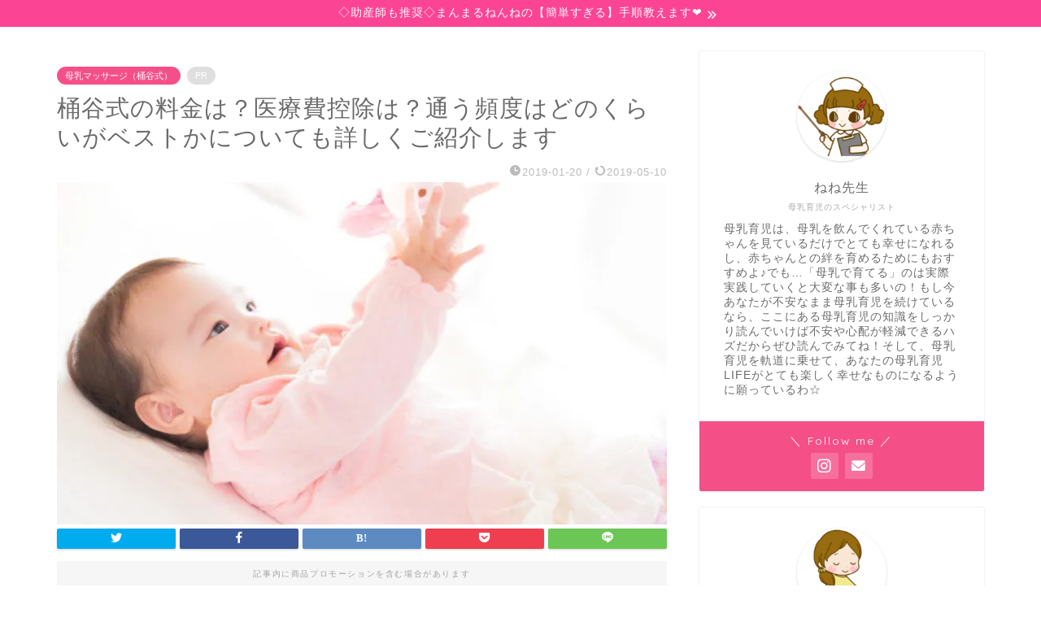

--- FILE ---
content_type: text/html; charset=UTF-8
request_url: https://bonyuikuzi.org/oketanishiki-fee/
body_size: 23792
content:
<!DOCTYPE html>
<html lang="ja">
<head prefix="og: http://ogp.me/ns# fb: http://ogp.me/ns/fb# article: http://ogp.me/ns/article#">
<meta charset="utf-8">
<meta http-equiv="X-UA-Compatible" content="IE=edge">
<meta name="viewport" content="width=device-width, initial-scale=1">
<!-- ここからOGP -->
<meta property="og:type" content="blog">
<meta property="og:title" content="桶谷式の料金は？医療費控除は？通う頻度はどのくらいがベストかについても詳しくご紹介します｜母乳育児"> 
<meta property="og:url" content="https://bonyuikuzi.org/oketanishiki-fee/"> 
<meta property="og:description" content="&nbsp; この記事では、桶谷式の母乳マッサージの料金と医療費控除が受けられるのかについて、通う頻度についてご紹介しま"> 
<meta property="og:image" content="https://i0.wp.com/bonyuikuzi.org/wp-content/uploads/2019/01/babyFTHG7728_TP_V-e1549330054779.jpg?fit=760%2C427&ssl=1">
<meta property="og:site_name" content="母乳育児">
<meta property="fb:admins" content="">
<meta name="twitter:card" content="summary_large_image">
<!-- ここまでOGP --> 

<meta name="description" itemprop="description" content="&nbsp; この記事では、桶谷式の母乳マッサージの料金と医療費控除が受けられるのかについて、通う頻度についてご紹介しま" >
<link rel="canonical" href="https://bonyuikuzi.org/oketanishiki-fee/">
<title>桶谷式の料金は？医療費控除は？通う頻度はどのくらいがベストかについても詳しくご紹介します｜母乳育児</title>
<meta name='robots' content='max-image-preview:large' />
<link rel='dns-prefetch' href='//ajax.googleapis.com' />
<link rel='dns-prefetch' href='//cdnjs.cloudflare.com' />
<link rel='dns-prefetch' href='//use.fontawesome.com' />
<link rel='dns-prefetch' href='//stats.wp.com' />
<link rel='dns-prefetch' href='//v0.wordpress.com' />
<link rel='preconnect' href='//i0.wp.com' />
<link rel="alternate" type="application/rss+xml" title="母乳育児 &raquo; フィード" href="https://bonyuikuzi.org/feed/" />
<link rel="alternate" type="application/rss+xml" title="母乳育児 &raquo; コメントフィード" href="https://bonyuikuzi.org/comments/feed/" />
<link rel="alternate" type="application/rss+xml" title="母乳育児 &raquo; 桶谷式の料金は？医療費控除は？通う頻度はどのくらいがベストかについても詳しくご紹介します のコメントのフィード" href="https://bonyuikuzi.org/oketanishiki-fee/feed/" />
<link rel="alternate" title="oEmbed (JSON)" type="application/json+oembed" href="https://bonyuikuzi.org/wp-json/oembed/1.0/embed?url=https%3A%2F%2Fbonyuikuzi.org%2Foketanishiki-fee%2F" />
<link rel="alternate" title="oEmbed (XML)" type="text/xml+oembed" href="https://bonyuikuzi.org/wp-json/oembed/1.0/embed?url=https%3A%2F%2Fbonyuikuzi.org%2Foketanishiki-fee%2F&#038;format=xml" />
<style id='wp-img-auto-sizes-contain-inline-css' type='text/css'>
img:is([sizes=auto i],[sizes^="auto," i]){contain-intrinsic-size:3000px 1500px}
/*# sourceURL=wp-img-auto-sizes-contain-inline-css */
</style>
<style id='wp-emoji-styles-inline-css' type='text/css'>

	img.wp-smiley, img.emoji {
		display: inline !important;
		border: none !important;
		box-shadow: none !important;
		height: 1em !important;
		width: 1em !important;
		margin: 0 0.07em !important;
		vertical-align: -0.1em !important;
		background: none !important;
		padding: 0 !important;
	}
/*# sourceURL=wp-emoji-styles-inline-css */
</style>
<style id='wp-block-library-inline-css' type='text/css'>
:root{--wp-block-synced-color:#7a00df;--wp-block-synced-color--rgb:122,0,223;--wp-bound-block-color:var(--wp-block-synced-color);--wp-editor-canvas-background:#ddd;--wp-admin-theme-color:#007cba;--wp-admin-theme-color--rgb:0,124,186;--wp-admin-theme-color-darker-10:#006ba1;--wp-admin-theme-color-darker-10--rgb:0,107,160.5;--wp-admin-theme-color-darker-20:#005a87;--wp-admin-theme-color-darker-20--rgb:0,90,135;--wp-admin-border-width-focus:2px}@media (min-resolution:192dpi){:root{--wp-admin-border-width-focus:1.5px}}.wp-element-button{cursor:pointer}:root .has-very-light-gray-background-color{background-color:#eee}:root .has-very-dark-gray-background-color{background-color:#313131}:root .has-very-light-gray-color{color:#eee}:root .has-very-dark-gray-color{color:#313131}:root .has-vivid-green-cyan-to-vivid-cyan-blue-gradient-background{background:linear-gradient(135deg,#00d084,#0693e3)}:root .has-purple-crush-gradient-background{background:linear-gradient(135deg,#34e2e4,#4721fb 50%,#ab1dfe)}:root .has-hazy-dawn-gradient-background{background:linear-gradient(135deg,#faaca8,#dad0ec)}:root .has-subdued-olive-gradient-background{background:linear-gradient(135deg,#fafae1,#67a671)}:root .has-atomic-cream-gradient-background{background:linear-gradient(135deg,#fdd79a,#004a59)}:root .has-nightshade-gradient-background{background:linear-gradient(135deg,#330968,#31cdcf)}:root .has-midnight-gradient-background{background:linear-gradient(135deg,#020381,#2874fc)}:root{--wp--preset--font-size--normal:16px;--wp--preset--font-size--huge:42px}.has-regular-font-size{font-size:1em}.has-larger-font-size{font-size:2.625em}.has-normal-font-size{font-size:var(--wp--preset--font-size--normal)}.has-huge-font-size{font-size:var(--wp--preset--font-size--huge)}.has-text-align-center{text-align:center}.has-text-align-left{text-align:left}.has-text-align-right{text-align:right}.has-fit-text{white-space:nowrap!important}#end-resizable-editor-section{display:none}.aligncenter{clear:both}.items-justified-left{justify-content:flex-start}.items-justified-center{justify-content:center}.items-justified-right{justify-content:flex-end}.items-justified-space-between{justify-content:space-between}.screen-reader-text{border:0;clip-path:inset(50%);height:1px;margin:-1px;overflow:hidden;padding:0;position:absolute;width:1px;word-wrap:normal!important}.screen-reader-text:focus{background-color:#ddd;clip-path:none;color:#444;display:block;font-size:1em;height:auto;left:5px;line-height:normal;padding:15px 23px 14px;text-decoration:none;top:5px;width:auto;z-index:100000}html :where(.has-border-color){border-style:solid}html :where([style*=border-top-color]){border-top-style:solid}html :where([style*=border-right-color]){border-right-style:solid}html :where([style*=border-bottom-color]){border-bottom-style:solid}html :where([style*=border-left-color]){border-left-style:solid}html :where([style*=border-width]){border-style:solid}html :where([style*=border-top-width]){border-top-style:solid}html :where([style*=border-right-width]){border-right-style:solid}html :where([style*=border-bottom-width]){border-bottom-style:solid}html :where([style*=border-left-width]){border-left-style:solid}html :where(img[class*=wp-image-]){height:auto;max-width:100%}:where(figure){margin:0 0 1em}html :where(.is-position-sticky){--wp-admin--admin-bar--position-offset:var(--wp-admin--admin-bar--height,0px)}@media screen and (max-width:600px){html :where(.is-position-sticky){--wp-admin--admin-bar--position-offset:0px}}

/*# sourceURL=wp-block-library-inline-css */
</style><style id='global-styles-inline-css' type='text/css'>
:root{--wp--preset--aspect-ratio--square: 1;--wp--preset--aspect-ratio--4-3: 4/3;--wp--preset--aspect-ratio--3-4: 3/4;--wp--preset--aspect-ratio--3-2: 3/2;--wp--preset--aspect-ratio--2-3: 2/3;--wp--preset--aspect-ratio--16-9: 16/9;--wp--preset--aspect-ratio--9-16: 9/16;--wp--preset--color--black: #000000;--wp--preset--color--cyan-bluish-gray: #abb8c3;--wp--preset--color--white: #ffffff;--wp--preset--color--pale-pink: #f78da7;--wp--preset--color--vivid-red: #cf2e2e;--wp--preset--color--luminous-vivid-orange: #ff6900;--wp--preset--color--luminous-vivid-amber: #fcb900;--wp--preset--color--light-green-cyan: #7bdcb5;--wp--preset--color--vivid-green-cyan: #00d084;--wp--preset--color--pale-cyan-blue: #8ed1fc;--wp--preset--color--vivid-cyan-blue: #0693e3;--wp--preset--color--vivid-purple: #9b51e0;--wp--preset--gradient--vivid-cyan-blue-to-vivid-purple: linear-gradient(135deg,rgb(6,147,227) 0%,rgb(155,81,224) 100%);--wp--preset--gradient--light-green-cyan-to-vivid-green-cyan: linear-gradient(135deg,rgb(122,220,180) 0%,rgb(0,208,130) 100%);--wp--preset--gradient--luminous-vivid-amber-to-luminous-vivid-orange: linear-gradient(135deg,rgb(252,185,0) 0%,rgb(255,105,0) 100%);--wp--preset--gradient--luminous-vivid-orange-to-vivid-red: linear-gradient(135deg,rgb(255,105,0) 0%,rgb(207,46,46) 100%);--wp--preset--gradient--very-light-gray-to-cyan-bluish-gray: linear-gradient(135deg,rgb(238,238,238) 0%,rgb(169,184,195) 100%);--wp--preset--gradient--cool-to-warm-spectrum: linear-gradient(135deg,rgb(74,234,220) 0%,rgb(151,120,209) 20%,rgb(207,42,186) 40%,rgb(238,44,130) 60%,rgb(251,105,98) 80%,rgb(254,248,76) 100%);--wp--preset--gradient--blush-light-purple: linear-gradient(135deg,rgb(255,206,236) 0%,rgb(152,150,240) 100%);--wp--preset--gradient--blush-bordeaux: linear-gradient(135deg,rgb(254,205,165) 0%,rgb(254,45,45) 50%,rgb(107,0,62) 100%);--wp--preset--gradient--luminous-dusk: linear-gradient(135deg,rgb(255,203,112) 0%,rgb(199,81,192) 50%,rgb(65,88,208) 100%);--wp--preset--gradient--pale-ocean: linear-gradient(135deg,rgb(255,245,203) 0%,rgb(182,227,212) 50%,rgb(51,167,181) 100%);--wp--preset--gradient--electric-grass: linear-gradient(135deg,rgb(202,248,128) 0%,rgb(113,206,126) 100%);--wp--preset--gradient--midnight: linear-gradient(135deg,rgb(2,3,129) 0%,rgb(40,116,252) 100%);--wp--preset--font-size--small: 13px;--wp--preset--font-size--medium: 20px;--wp--preset--font-size--large: 36px;--wp--preset--font-size--x-large: 42px;--wp--preset--spacing--20: 0.44rem;--wp--preset--spacing--30: 0.67rem;--wp--preset--spacing--40: 1rem;--wp--preset--spacing--50: 1.5rem;--wp--preset--spacing--60: 2.25rem;--wp--preset--spacing--70: 3.38rem;--wp--preset--spacing--80: 5.06rem;--wp--preset--shadow--natural: 6px 6px 9px rgba(0, 0, 0, 0.2);--wp--preset--shadow--deep: 12px 12px 50px rgba(0, 0, 0, 0.4);--wp--preset--shadow--sharp: 6px 6px 0px rgba(0, 0, 0, 0.2);--wp--preset--shadow--outlined: 6px 6px 0px -3px rgb(255, 255, 255), 6px 6px rgb(0, 0, 0);--wp--preset--shadow--crisp: 6px 6px 0px rgb(0, 0, 0);}:where(.is-layout-flex){gap: 0.5em;}:where(.is-layout-grid){gap: 0.5em;}body .is-layout-flex{display: flex;}.is-layout-flex{flex-wrap: wrap;align-items: center;}.is-layout-flex > :is(*, div){margin: 0;}body .is-layout-grid{display: grid;}.is-layout-grid > :is(*, div){margin: 0;}:where(.wp-block-columns.is-layout-flex){gap: 2em;}:where(.wp-block-columns.is-layout-grid){gap: 2em;}:where(.wp-block-post-template.is-layout-flex){gap: 1.25em;}:where(.wp-block-post-template.is-layout-grid){gap: 1.25em;}.has-black-color{color: var(--wp--preset--color--black) !important;}.has-cyan-bluish-gray-color{color: var(--wp--preset--color--cyan-bluish-gray) !important;}.has-white-color{color: var(--wp--preset--color--white) !important;}.has-pale-pink-color{color: var(--wp--preset--color--pale-pink) !important;}.has-vivid-red-color{color: var(--wp--preset--color--vivid-red) !important;}.has-luminous-vivid-orange-color{color: var(--wp--preset--color--luminous-vivid-orange) !important;}.has-luminous-vivid-amber-color{color: var(--wp--preset--color--luminous-vivid-amber) !important;}.has-light-green-cyan-color{color: var(--wp--preset--color--light-green-cyan) !important;}.has-vivid-green-cyan-color{color: var(--wp--preset--color--vivid-green-cyan) !important;}.has-pale-cyan-blue-color{color: var(--wp--preset--color--pale-cyan-blue) !important;}.has-vivid-cyan-blue-color{color: var(--wp--preset--color--vivid-cyan-blue) !important;}.has-vivid-purple-color{color: var(--wp--preset--color--vivid-purple) !important;}.has-black-background-color{background-color: var(--wp--preset--color--black) !important;}.has-cyan-bluish-gray-background-color{background-color: var(--wp--preset--color--cyan-bluish-gray) !important;}.has-white-background-color{background-color: var(--wp--preset--color--white) !important;}.has-pale-pink-background-color{background-color: var(--wp--preset--color--pale-pink) !important;}.has-vivid-red-background-color{background-color: var(--wp--preset--color--vivid-red) !important;}.has-luminous-vivid-orange-background-color{background-color: var(--wp--preset--color--luminous-vivid-orange) !important;}.has-luminous-vivid-amber-background-color{background-color: var(--wp--preset--color--luminous-vivid-amber) !important;}.has-light-green-cyan-background-color{background-color: var(--wp--preset--color--light-green-cyan) !important;}.has-vivid-green-cyan-background-color{background-color: var(--wp--preset--color--vivid-green-cyan) !important;}.has-pale-cyan-blue-background-color{background-color: var(--wp--preset--color--pale-cyan-blue) !important;}.has-vivid-cyan-blue-background-color{background-color: var(--wp--preset--color--vivid-cyan-blue) !important;}.has-vivid-purple-background-color{background-color: var(--wp--preset--color--vivid-purple) !important;}.has-black-border-color{border-color: var(--wp--preset--color--black) !important;}.has-cyan-bluish-gray-border-color{border-color: var(--wp--preset--color--cyan-bluish-gray) !important;}.has-white-border-color{border-color: var(--wp--preset--color--white) !important;}.has-pale-pink-border-color{border-color: var(--wp--preset--color--pale-pink) !important;}.has-vivid-red-border-color{border-color: var(--wp--preset--color--vivid-red) !important;}.has-luminous-vivid-orange-border-color{border-color: var(--wp--preset--color--luminous-vivid-orange) !important;}.has-luminous-vivid-amber-border-color{border-color: var(--wp--preset--color--luminous-vivid-amber) !important;}.has-light-green-cyan-border-color{border-color: var(--wp--preset--color--light-green-cyan) !important;}.has-vivid-green-cyan-border-color{border-color: var(--wp--preset--color--vivid-green-cyan) !important;}.has-pale-cyan-blue-border-color{border-color: var(--wp--preset--color--pale-cyan-blue) !important;}.has-vivid-cyan-blue-border-color{border-color: var(--wp--preset--color--vivid-cyan-blue) !important;}.has-vivid-purple-border-color{border-color: var(--wp--preset--color--vivid-purple) !important;}.has-vivid-cyan-blue-to-vivid-purple-gradient-background{background: var(--wp--preset--gradient--vivid-cyan-blue-to-vivid-purple) !important;}.has-light-green-cyan-to-vivid-green-cyan-gradient-background{background: var(--wp--preset--gradient--light-green-cyan-to-vivid-green-cyan) !important;}.has-luminous-vivid-amber-to-luminous-vivid-orange-gradient-background{background: var(--wp--preset--gradient--luminous-vivid-amber-to-luminous-vivid-orange) !important;}.has-luminous-vivid-orange-to-vivid-red-gradient-background{background: var(--wp--preset--gradient--luminous-vivid-orange-to-vivid-red) !important;}.has-very-light-gray-to-cyan-bluish-gray-gradient-background{background: var(--wp--preset--gradient--very-light-gray-to-cyan-bluish-gray) !important;}.has-cool-to-warm-spectrum-gradient-background{background: var(--wp--preset--gradient--cool-to-warm-spectrum) !important;}.has-blush-light-purple-gradient-background{background: var(--wp--preset--gradient--blush-light-purple) !important;}.has-blush-bordeaux-gradient-background{background: var(--wp--preset--gradient--blush-bordeaux) !important;}.has-luminous-dusk-gradient-background{background: var(--wp--preset--gradient--luminous-dusk) !important;}.has-pale-ocean-gradient-background{background: var(--wp--preset--gradient--pale-ocean) !important;}.has-electric-grass-gradient-background{background: var(--wp--preset--gradient--electric-grass) !important;}.has-midnight-gradient-background{background: var(--wp--preset--gradient--midnight) !important;}.has-small-font-size{font-size: var(--wp--preset--font-size--small) !important;}.has-medium-font-size{font-size: var(--wp--preset--font-size--medium) !important;}.has-large-font-size{font-size: var(--wp--preset--font-size--large) !important;}.has-x-large-font-size{font-size: var(--wp--preset--font-size--x-large) !important;}
/*# sourceURL=global-styles-inline-css */
</style>

<style id='classic-theme-styles-inline-css' type='text/css'>
/*! This file is auto-generated */
.wp-block-button__link{color:#fff;background-color:#32373c;border-radius:9999px;box-shadow:none;text-decoration:none;padding:calc(.667em + 2px) calc(1.333em + 2px);font-size:1.125em}.wp-block-file__button{background:#32373c;color:#fff;text-decoration:none}
/*# sourceURL=/wp-includes/css/classic-themes.min.css */
</style>
<link rel='stylesheet' id='contact-form-7-css' href='https://bonyuikuzi.org/wp-content/plugins/contact-form-7/includes/css/styles.css?ver=6.1.4' type='text/css' media='all' />
<link rel='stylesheet' id='yyi_rinker_stylesheet-css' href='https://bonyuikuzi.org/wp-content/plugins/yyi-rinker/css/style.css?v=1.12.0&#038;ver=6.9' type='text/css' media='all' />
<link rel='stylesheet' id='parent-style-css' href='https://bonyuikuzi.org/wp-content/themes/jin/style.css?ver=6.9' type='text/css' media='all' />
<link rel='stylesheet' id='theme-style-css' href='https://bonyuikuzi.org/wp-content/themes/jin-child/style.css?ver=6.9' type='text/css' media='all' />
<link rel='stylesheet' id='fontawesome-style-css' href='https://use.fontawesome.com/releases/v5.6.3/css/all.css?ver=6.9' type='text/css' media='all' />
<link rel='stylesheet' id='swiper-style-css' href='https://cdnjs.cloudflare.com/ajax/libs/Swiper/4.0.7/css/swiper.min.css?ver=6.9' type='text/css' media='all' />
<script type="text/javascript" src="https://ajax.googleapis.com/ajax/libs/jquery/1.12.4/jquery.min.js?ver=6.9" id="jquery-js"></script>
<script type="text/javascript" src="https://bonyuikuzi.org/?dbb5e9852c94dfd6ee2628aa9741b324&amp;ver=6.9" id="dbb5e9852c94dfd6ee2628aa9741b324-js"></script>
<script type="text/javascript" src="https://bonyuikuzi.org/wp-content/plugins/yyi-rinker/js/event-tracking.js?v=1.12.0" id="yyi_rinker_event_tracking_script-js"></script>
<link rel="https://api.w.org/" href="https://bonyuikuzi.org/wp-json/" /><link rel="alternate" title="JSON" type="application/json" href="https://bonyuikuzi.org/wp-json/wp/v2/posts/1181" /><link rel='shortlink' href='https://wp.me/pafRB1-j3' />
	<style>img#wpstats{display:none}</style>
		<script type="text/javascript" language="javascript">
    var vc_pid = "885560501";
</script><script type="text/javascript" src="//aml.valuecommerce.com/vcdal.js" async></script><style>
.yyi-rinker-images {
    display: flex;
    justify-content: center;
    align-items: center;
    position: relative;

}
div.yyi-rinker-image img.yyi-rinker-main-img.hidden {
    display: none;
}

.yyi-rinker-images-arrow {
    cursor: pointer;
    position: absolute;
    top: 50%;
    display: block;
    margin-top: -11px;
    opacity: 0.6;
    width: 22px;
}

.yyi-rinker-images-arrow-left{
    left: -10px;
}
.yyi-rinker-images-arrow-right{
    right: -10px;
}

.yyi-rinker-images-arrow-left.hidden {
    display: none;
}

.yyi-rinker-images-arrow-right.hidden {
    display: none;
}
div.yyi-rinker-contents.yyi-rinker-design-tate  div.yyi-rinker-box{
    flex-direction: column;
}

div.yyi-rinker-contents.yyi-rinker-design-slim div.yyi-rinker-box .yyi-rinker-links {
    flex-direction: column;
}

div.yyi-rinker-contents.yyi-rinker-design-slim div.yyi-rinker-info {
    width: 100%;
}

div.yyi-rinker-contents.yyi-rinker-design-slim .yyi-rinker-title {
    text-align: center;
}

div.yyi-rinker-contents.yyi-rinker-design-slim .yyi-rinker-links {
    text-align: center;
}
div.yyi-rinker-contents.yyi-rinker-design-slim .yyi-rinker-image {
    margin: auto;
}

div.yyi-rinker-contents.yyi-rinker-design-slim div.yyi-rinker-info ul.yyi-rinker-links li {
	align-self: stretch;
}
div.yyi-rinker-contents.yyi-rinker-design-slim div.yyi-rinker-box div.yyi-rinker-info {
	padding: 0;
}
div.yyi-rinker-contents.yyi-rinker-design-slim div.yyi-rinker-box {
	flex-direction: column;
	padding: 14px 5px 0;
}

.yyi-rinker-design-slim div.yyi-rinker-box div.yyi-rinker-info {
	text-align: center;
}

.yyi-rinker-design-slim div.price-box span.price {
	display: block;
}

div.yyi-rinker-contents.yyi-rinker-design-slim div.yyi-rinker-info div.yyi-rinker-title a{
	font-size:16px;
}

div.yyi-rinker-contents.yyi-rinker-design-slim ul.yyi-rinker-links li.amazonkindlelink:before,  div.yyi-rinker-contents.yyi-rinker-design-slim ul.yyi-rinker-links li.amazonlink:before,  div.yyi-rinker-contents.yyi-rinker-design-slim ul.yyi-rinker-links li.rakutenlink:before, div.yyi-rinker-contents.yyi-rinker-design-slim ul.yyi-rinker-links li.yahoolink:before, div.yyi-rinker-contents.yyi-rinker-design-slim ul.yyi-rinker-links li.mercarilink:before {
	font-size:12px;
}

div.yyi-rinker-contents.yyi-rinker-design-slim ul.yyi-rinker-links li a {
	font-size: 13px;
}
.entry-content ul.yyi-rinker-links li {
	padding: 0;
}

div.yyi-rinker-contents .yyi-rinker-attention.attention_desing_right_ribbon {
    width: 89px;
    height: 91px;
    position: absolute;
    top: -1px;
    right: -1px;
    left: auto;
    overflow: hidden;
}

div.yyi-rinker-contents .yyi-rinker-attention.attention_desing_right_ribbon span {
    display: inline-block;
    width: 146px;
    position: absolute;
    padding: 4px 0;
    left: -13px;
    top: 12px;
    text-align: center;
    font-size: 12px;
    line-height: 24px;
    -webkit-transform: rotate(45deg);
    transform: rotate(45deg);
    box-shadow: 0 1px 3px rgba(0, 0, 0, 0.2);
}

div.yyi-rinker-contents .yyi-rinker-attention.attention_desing_right_ribbon {
    background: none;
}
.yyi-rinker-attention.attention_desing_right_ribbon .yyi-rinker-attention-after,
.yyi-rinker-attention.attention_desing_right_ribbon .yyi-rinker-attention-before{
display:none;
}
div.yyi-rinker-use-right_ribbon div.yyi-rinker-title {
    margin-right: 2rem;
}

				</style>	<style type="text/css">
		#wrapper {
			background-color: #fff;
			background-image: url();
					}

		.related-entry-headline-text span:before,
		#comment-title span:before,
		#reply-title span:before {
			background-color: #ffb7a1;
			border-color: #ffb7a1 !important;
		}

		#breadcrumb:after,
		#page-top a {
			background-color: #ffbaca;
		}

		footer {
			background-color: #ffbaca;
		}

		.footer-inner a,
		#copyright,
		#copyright-center {
			border-color: #fff !important;
			color: #fff !important;
		}

		#footer-widget-area {
			border-color: #fff !important;
		}

		.page-top-footer a {
			color: #ffbaca !important;
		}

		#breadcrumb ul li,
		#breadcrumb ul li a {
			color: #ffbaca !important;
		}

		body,
		a,
		a:link,
		a:visited,
		.my-profile,
		.widgettitle,
		.tabBtn-mag label {
			color: #6b6b6b;
		}

		a:hover {
			color: #ef5d84;
		}

		.widget_nav_menu ul>li>a:before,
		.widget_categories ul>li>a:before,
		.widget_pages ul>li>a:before,
		.widget_recent_entries ul>li>a:before,
		.widget_archive ul>li>a:before,
		.widget_archive form:after,
		.widget_categories form:after,
		.widget_nav_menu ul>li>ul.sub-menu>li>a:before,
		.widget_categories ul>li>.children>li>a:before,
		.widget_pages ul>li>.children>li>a:before,
		.widget_nav_menu ul>li>ul.sub-menu>li>ul.sub-menu li>a:before,
		.widget_categories ul>li>.children>li>.children li>a:before,
		.widget_pages ul>li>.children>li>.children li>a:before {
			color: #ffb7a1;
		}

		.widget_nav_menu ul .sub-menu .sub-menu li a:before {
			background-color: #6b6b6b !important;
		}
		.d--labeling-act-border{
			border-color: rgba(107,107,107,0.18);
		}
		.c--labeling-act.d--labeling-act-solid{
			background-color: rgba(107,107,107,0.06);
		}
		.a--labeling-act{
			color: rgba(107,107,107,0.6);
		}
		.a--labeling-small-act span{
			background-color: rgba(107,107,107,0.21);
		}


		footer .footer-widget,
		footer .footer-widget a,
		footer .footer-widget ul li,
		.footer-widget.widget_nav_menu ul>li>a:before,
		.footer-widget.widget_categories ul>li>a:before,
		.footer-widget.widget_recent_entries ul>li>a:before,
		.footer-widget.widget_pages ul>li>a:before,
		.footer-widget.widget_archive ul>li>a:before,
		footer .widget_tag_cloud .tagcloud a:before {
			color: #fff !important;
			border-color: #fff !important;
		}

		footer .footer-widget .widgettitle {
			color: #fff !important;
			border-color: #f45087 !important;
		}

		footer .widget_nav_menu ul .children .children li a:before,
		footer .widget_categories ul .children .children li a:before,
		footer .widget_nav_menu ul .sub-menu .sub-menu li a:before {
			background-color: #fff !important;
		}

		#drawernav a:hover,
		.post-list-title,
		#prev-next p,
		#toc_container .toc_list li a {
			color: #6b6b6b !important;
		}

		#header-box {
			background-color: #ffbaca;
		}

		@media (min-width: 768px) {
			.top-image-meta {
				margin-top: calc(0px - 30px);
			}
		}

		@media (min-width: 1200px) {
			.top-image-meta {
				margin-top: calc(0px);
			}
		}

		.pickup-contents:before {
			background-color: #ffbaca !important;
		}

		.main-image-text {
			color: #555;
		}

		.main-image-text-sub {
			color: #555;
		}

		@media (min-width: 481px) {
			#site-info {
				padding-top: 15px !important;
				padding-bottom: 15px !important;
			}
		}

		#site-info span a {
			color: #ffffff !important;
		}

		#headmenu .headsns .line a svg {
			fill: #f49292 !important;
		}

		#headmenu .headsns a,
		#headmenu {
			color: #f49292 !important;
			border-color: #f49292 !important;
		}

		.profile-follow .line-sns a svg {
			fill: #ffb7a1 !important;
		}

		.profile-follow .line-sns a:hover svg {
			fill: #f45087 !important;
		}

		.profile-follow a {
			color: #ffb7a1 !important;
			border-color: #ffb7a1 !important;
		}

		.profile-follow a:hover,
		#headmenu .headsns a:hover {
			color: #f45087 !important;
			border-color: #f45087 !important;
		}

		.search-box:hover {
			color: #f45087 !important;
			border-color: #f45087 !important;
		}

		#header #headmenu .headsns .line a:hover svg {
			fill: #f45087 !important;
		}

		.cps-icon-bar,
		#navtoggle:checked+.sp-menu-open .cps-icon-bar {
			background-color: #ffffff;
		}

		#nav-container {
			background-color: #fff;
		}

		.menu-box .menu-item svg {
			fill: #636363;
		}

		#drawernav ul.menu-box>li>a,
		#drawernav2 ul.menu-box>li>a,
		#drawernav3 ul.menu-box>li>a,
		#drawernav4 ul.menu-box>li>a,
		#drawernav5 ul.menu-box>li>a,
		#drawernav ul.menu-box>li.menu-item-has-children:after,
		#drawernav2 ul.menu-box>li.menu-item-has-children:after,
		#drawernav3 ul.menu-box>li.menu-item-has-children:after,
		#drawernav4 ul.menu-box>li.menu-item-has-children:after,
		#drawernav5 ul.menu-box>li.menu-item-has-children:after {
			color: #636363 !important;
		}

		#drawernav ul.menu-box li a,
		#drawernav2 ul.menu-box li a,
		#drawernav3 ul.menu-box li a,
		#drawernav4 ul.menu-box li a,
		#drawernav5 ul.menu-box li a {
			font-size: 14px !important;
		}

		#drawernav3 ul.menu-box>li {
			color: #6b6b6b !important;
		}

		#drawernav4 .menu-box>.menu-item>a:after,
		#drawernav3 .menu-box>.menu-item>a:after,
		#drawernav .menu-box>.menu-item>a:after {
			background-color: #636363 !important;
		}

		#drawernav2 .menu-box>.menu-item:hover,
		#drawernav5 .menu-box>.menu-item:hover {
			border-top-color: #ffb7a1 !important;
		}

		.cps-info-bar a {
			background-color: #fc4494 !important;
		}

		@media (min-width: 768px) {
			#main-contents-one .post-list-mag .post-list-item {
				width: 32%;
			}

			#main-contents-one .post-list-mag .post-list-item:not(:nth-child(3n)) {
				margin-right: 2%;
			}

			.tabBtn-mag {
				width: 85%;
				margin-bottom: 40px;
			}

			.tabBtn-mag label {
				padding: 10px 20px;
			}
		}

		@media (min-width: 768px) {

			#tab-1:checked~.tabBtn-mag li [for="tab-1"]:after,
			#tab-2:checked~.tabBtn-mag li [for="tab-2"]:after,
			#tab-3:checked~.tabBtn-mag li [for="tab-3"]:after,
			#tab-4:checked~.tabBtn-mag li [for="tab-4"]:after {
				border-top-color: #ffb7a1 !important;
			}

			.tabBtn-mag label {
				border-bottom-color: #ffb7a1 !important;
			}
		}

		#tab-1:checked~.tabBtn-mag li [for="tab-1"],
		#tab-2:checked~.tabBtn-mag li [for="tab-2"],
		#tab-3:checked~.tabBtn-mag li [for="tab-3"],
		#tab-4:checked~.tabBtn-mag li [for="tab-4"],
		#prev-next a.next:after,
		#prev-next a.prev:after,
		.more-cat-button a:hover span:before {
			background-color: #ffb7a1 !important;
		}


		.swiper-slide .post-list-cat,
		.post-list-mag .post-list-cat,
		.post-list-mag3col .post-list-cat,
		.post-list-mag-sp1col .post-list-cat,
		.swiper-pagination-bullet-active,
		.pickup-cat,
		.post-list .post-list-cat,
		#breadcrumb .bcHome a:hover span:before,
		.popular-item:nth-child(1) .pop-num,
		.popular-item:nth-child(2) .pop-num,
		.popular-item:nth-child(3) .pop-num {
			background-color: #f45087 !important;
		}

		.sidebar-btn a,
		.profile-sns-menu {
			background-color: #f45087 !important;
		}

		.sp-sns-menu a,
		.pickup-contents-box a:hover .pickup-title {
			border-color: #ffb7a1 !important;
			color: #ffb7a1 !important;
		}

		.pickup-image:after {
			display: none;
		}

		.pro-line svg {
			fill: #ffb7a1 !important;
		}

		.cps-post-cat a,
		.meta-cat,
		.popular-cat {
			background-color: #f45087 !important;
			border-color: #f45087 !important;
		}

		.tagicon,
		.tag-box a,
		#toc_container .toc_list>li,
		#toc_container .toc_title {
			color: #ffb7a1 !important;
		}

		.widget_tag_cloud a::before {
			color: #6b6b6b !important;
		}

		.tag-box a,
		#toc_container:before {
			border-color: #ffb7a1 !important;
		}

		.cps-post-cat a:hover {
			color: #ef5d84 !important;
		}

		.pagination li:not([class*="current"]) a:hover,
		.widget_tag_cloud a:hover {
			background-color: #ffb7a1 !important;
		}

		.pagination li:not([class*="current"]) a:hover {
			opacity: 0.5 !important;
		}

		.pagination li.current a {
			background-color: #ffb7a1 !important;
			border-color: #ffb7a1 !important;
		}

		.nextpage a:hover span {
			color: #ffb7a1 !important;
			border-color: #ffb7a1 !important;
		}

		.cta-content:before {
			background-color: #6FBFCA !important;
		}

		.cta-text,
		.info-title {
			color: #fff !important;
		}

		#footer-widget-area.footer_style1 .widgettitle {
			border-color: #f45087 !important;
		}

		.sidebar_style1 .widgettitle,
		.sidebar_style5 .widgettitle {
			border-color: #ffb7a1 !important;
		}

		.sidebar_style2 .widgettitle,
		.sidebar_style4 .widgettitle,
		.sidebar_style6 .widgettitle,
		#home-bottom-widget .widgettitle,
		#home-top-widget .widgettitle,
		#post-bottom-widget .widgettitle,
		#post-top-widget .widgettitle {
			background-color: #ffb7a1 !important;
		}

		#home-bottom-widget .widget_search .search-box input[type="submit"],
		#home-top-widget .widget_search .search-box input[type="submit"],
		#post-bottom-widget .widget_search .search-box input[type="submit"],
		#post-top-widget .widget_search .search-box input[type="submit"] {
			background-color: #f45087 !important;
		}

		.tn-logo-size {
			font-size: 160% !important;
		}

		@media (min-width: 481px) {
			.tn-logo-size img {
				width: calc(160%*0.5) !important;
			}
		}

		@media (min-width: 768px) {
			.tn-logo-size img {
				width: calc(160%*2.2) !important;
			}
		}

		@media (min-width: 1200px) {
			.tn-logo-size img {
				width: 160% !important;
			}
		}

		.sp-logo-size {
			font-size: 100% !important;
		}

		.sp-logo-size img {
			width: 100% !important;
		}

		.cps-post-main ul>li:before,
		.cps-post-main ol>li:before {
			background-color: #f45087 !important;
		}

		.profile-card .profile-title {
			background-color: #ffb7a1 !important;
		}

		.profile-card {
			border-color: #ffb7a1 !important;
		}

		.cps-post-main a {
			color: #fc76e3;
		}

		.cps-post-main .marker {
			background: -webkit-linear-gradient(transparent 60%, #ffcedb 0%);
			background: linear-gradient(transparent 60%, #ffcedb 0%);
		}

		.cps-post-main .marker2 {
			background: -webkit-linear-gradient(transparent 60%, #a9eaf2 0%);
			background: linear-gradient(transparent 60%, #a9eaf2 0%);
		}

		.cps-post-main .jic-sc {
			color: #e9546b;
		}


		.simple-box1 {
			border-color: #ef9b9b !important;
		}

		.simple-box2 {
			border-color: #f2bf7d !important;
		}

		.simple-box3 {
			border-color: #b5e28a !important;
		}

		.simple-box4 {
			border-color: #7badd8 !important;
		}

		.simple-box4:before {
			background-color: #7badd8;
		}

		.simple-box5 {
			border-color: #e896c7 !important;
		}

		.simple-box5:before {
			background-color: #e896c7;
		}

		.simple-box6 {
			background-color: #fffdef !important;
		}

		.simple-box7 {
			border-color: #def1f9 !important;
		}

		.simple-box7:before {
			background-color: #def1f9 !important;
		}

		.simple-box8 {
			border-color: #96ddc1 !important;
		}

		.simple-box8:before {
			background-color: #96ddc1 !important;
		}

		.simple-box9:before {
			background-color: #e1c0e8 !important;
		}

		.simple-box9:after {
			border-color: #e1c0e8 #e1c0e8 #fff #fff !important;
		}

		.kaisetsu-box1:before,
		.kaisetsu-box1-title {
			background-color: #ffb49e !important;
		}

		.kaisetsu-box2 {
			border-color: #89c2f4 !important;
		}

		.kaisetsu-box2-title {
			background-color: #89c2f4 !important;
		}

		.kaisetsu-box4 {
			border-color: #ea91a9 !important;
		}

		.kaisetsu-box4-title {
			background-color: #ea91a9 !important;
		}

		.kaisetsu-box5:before {
			background-color: #57b3ba !important;
		}

		.kaisetsu-box5-title {
			background-color: #57b3ba !important;
		}

		.concept-box1 {
			border-color: #85db8f !important;
		}

		.concept-box1:after {
			background-color: #85db8f !important;
		}

		.concept-box1:before {
			content: "ポイント" !important;
			color: #85db8f !important;
		}

		.concept-box2 {
			border-color: #f7cf6a !important;
		}

		.concept-box2:after {
			background-color: #f7cf6a !important;
		}

		.concept-box2:before {
			content: "注意点" !important;
			color: #f7cf6a !important;
		}

		.concept-box3 {
			border-color: #86cee8 !important;
		}

		.concept-box3:after {
			background-color: #86cee8 !important;
		}

		.concept-box3:before {
			content: "良い例" !important;
			color: #86cee8 !important;
		}

		.concept-box4 {
			border-color: #ed8989 !important;
		}

		.concept-box4:after {
			background-color: #ed8989 !important;
		}

		.concept-box4:before {
			content: "悪い例" !important;
			color: #ed8989 !important;
		}

		.concept-box5 {
			border-color: #9e9e9e !important;
		}

		.concept-box5:after {
			background-color: #9e9e9e !important;
		}

		.concept-box5:before {
			content: "参考" !important;
			color: #9e9e9e !important;
		}

		.concept-box6 {
			border-color: #8eaced !important;
		}

		.concept-box6:after {
			background-color: #8eaced !important;
		}

		.concept-box6:before {
			content: "メモ" !important;
			color: #8eaced !important;
		}

		.innerlink-box1,
		.blog-card {
			border-color: #73bc9b !important;
		}

		.innerlink-box1-title {
			background-color: #73bc9b !important;
			border-color: #73bc9b !important;
		}

		.innerlink-box1:before,
		.blog-card-hl-box {
			background-color: #73bc9b !important;
		}

		.concept-box1:before,
		.concept-box2:before,
		.concept-box3:before,
		.concept-box4:before,
		.concept-box5:before,
		.concept-box6:before {
			background-color: #fff;
			background-image: url();
		}

		.concept-box1:after,
		.concept-box2:after,
		.concept-box3:after,
		.concept-box4:after,
		.concept-box5:after,
		.concept-box6:after {
			border-color: #fff;
			border-image: url() 27 23 / 50px 30px / 1rem round space0 / 5px 5px;
		}

		.jin-ac-box01-title::after {
			color: #ffb7a1;
		}

		.color-button01 a,
		.color-button01 a:hover,
		.color-button01:before {
			background-color: #008db7 !important;
		}

		.top-image-btn-color a,
		.top-image-btn-color a:hover,
		.top-image-btn-color:before {
			background-color: #ffcd44 !important;
		}

		.color-button02 a,
		.color-button02 a:hover,
		.color-button02:before {
			background-color: #d9333f !important;
		}

		.color-button01-big a,
		.color-button01-big a:hover,
		.color-button01-big:before {
			background-color: #3296d1 !important;
		}

		.color-button01-big a,
		.color-button01-big:before {
			border-radius: 5px !important;
		}

		.color-button01-big a {
			padding-top: 20px !important;
			padding-bottom: 20px !important;
		}

		.color-button02-big a,
		.color-button02-big a:hover,
		.color-button02-big:before {
			background-color: #83d159 !important;
		}

		.color-button02-big a,
		.color-button02-big:before {
			border-radius: 5px !important;
		}

		.color-button02-big a {
			padding-top: 20px !important;
			padding-bottom: 20px !important;
		}

		.color-button01-big {
			width: 75% !important;
		}

		.color-button02-big {
			width: 75% !important;
		}

		.top-image-btn-color:before,
		.color-button01:before,
		.color-button02:before,
		.color-button01-big:before,
		.color-button02-big:before {
			bottom: -1px;
			left: -1px;
			width: 100%;
			height: 100%;
			border-radius: 6px;
			box-shadow: 0px 1px 5px 0px rgba(0, 0, 0, 0.25);
			-webkit-transition: all .4s;
			transition: all .4s;
		}

		.top-image-btn-color a:hover,
		.color-button01 a:hover,
		.color-button02 a:hover,
		.color-button01-big a:hover,
		.color-button02-big a:hover {
			-webkit-transform: translateY(2px);
			transform: translateY(2px);
			-webkit-filter: brightness(0.95);
			filter: brightness(0.95);
		}

		.top-image-btn-color:hover:before,
		.color-button01:hover:before,
		.color-button02:hover:before,
		.color-button01-big:hover:before,
		.color-button02-big:hover:before {
			-webkit-transform: translateY(2px);
			transform: translateY(2px);
			box-shadow: none !important;
		}

		.h2-style01 h2,
		.h2-style02 h2:before,
		.h2-style03 h2,
		.h2-style04 h2:before,
		.h2-style05 h2,
		.h2-style07 h2:before,
		.h2-style07 h2:after,
		.h3-style03 h3:before,
		.h3-style02 h3:before,
		.h3-style05 h3:before,
		.h3-style07 h3:before,
		.h2-style08 h2:after,
		.h2-style10 h2:before,
		.h2-style10 h2:after,
		.h3-style02 h3:after,
		.h4-style02 h4:before {
			background-color: #ffb7a1 !important;
		}

		.h3-style01 h3,
		.h3-style04 h3,
		.h3-style05 h3,
		.h3-style06 h3,
		.h4-style01 h4,
		.h2-style02 h2,
		.h2-style08 h2,
		.h2-style08 h2:before,
		.h2-style09 h2,
		.h4-style03 h4 {
			border-color: #ffb7a1 !important;
		}

		.h2-style05 h2:before {
			border-top-color: #ffb7a1 !important;
		}

		.h2-style06 h2:before,
		.sidebar_style3 .widgettitle:after {
			background-image: linear-gradient(-45deg,
					transparent 25%,
					#ffb7a1 25%,
					#ffb7a1 50%,
					transparent 50%,
					transparent 75%,
					#ffb7a1 75%,
					#ffb7a1);
		}

		.jin-h2-icons.h2-style02 h2 .jic:before,
		.jin-h2-icons.h2-style04 h2 .jic:before,
		.jin-h2-icons.h2-style06 h2 .jic:before,
		.jin-h2-icons.h2-style07 h2 .jic:before,
		.jin-h2-icons.h2-style08 h2 .jic:before,
		.jin-h2-icons.h2-style09 h2 .jic:before,
		.jin-h2-icons.h2-style10 h2 .jic:before,
		.jin-h3-icons.h3-style01 h3 .jic:before,
		.jin-h3-icons.h3-style02 h3 .jic:before,
		.jin-h3-icons.h3-style03 h3 .jic:before,
		.jin-h3-icons.h3-style04 h3 .jic:before,
		.jin-h3-icons.h3-style05 h3 .jic:before,
		.jin-h3-icons.h3-style06 h3 .jic:before,
		.jin-h3-icons.h3-style07 h3 .jic:before,
		.jin-h4-icons.h4-style01 h4 .jic:before,
		.jin-h4-icons.h4-style02 h4 .jic:before,
		.jin-h4-icons.h4-style03 h4 .jic:before,
		.jin-h4-icons.h4-style04 h4 .jic:before {
			color: #ffb7a1;
		}

		@media all and (-ms-high-contrast:none) {

			*::-ms-backdrop,
			.color-button01:before,
			.color-button02:before,
			.color-button01-big:before,
			.color-button02-big:before {
				background-color: #595857 !important;
			}
		}

		.jin-lp-h2 h2,
		.jin-lp-h2 h2 {
			background-color: transparent !important;
			border-color: transparent !important;
			color: #6b6b6b !important;
		}

		.jincolumn-h3style2 {
			border-color: #ffb7a1 !important;
		}

		.jinlph2-style1 h2:first-letter {
			color: #ffb7a1 !important;
		}

		.jinlph2-style2 h2,
		.jinlph2-style3 h2 {
			border-color: #ffb7a1 !important;
		}

		.jin-photo-title .jin-fusen1-down,
		.jin-photo-title .jin-fusen1-even,
		.jin-photo-title .jin-fusen1-up {
			border-left-color: #ffb7a1;
		}

		.jin-photo-title .jin-fusen2,
		.jin-photo-title .jin-fusen3 {
			background-color: #ffb7a1;
		}

		.jin-photo-title .jin-fusen2:before,
		.jin-photo-title .jin-fusen3:before {
			border-top-color: #ffb7a1;
		}

		.has-huge-font-size {
			font-size: 42px !important;
		}

		.has-large-font-size {
			font-size: 36px !important;
		}

		.has-medium-font-size {
			font-size: 20px !important;
		}

		.has-normal-font-size {
			font-size: 16px !important;
		}

		.has-small-font-size {
			font-size: 13px !important;
		}
	</style>

<!-- Jetpack Open Graph Tags -->
<meta property="og:type" content="article" />
<meta property="og:title" content="桶谷式の料金は？医療費控除は？通う頻度はどのくらいがベストかについても詳しくご紹介します" />
<meta property="og:url" content="https://bonyuikuzi.org/oketanishiki-fee/" />
<meta property="og:description" content="&nbsp; この記事では、桶谷式の母乳マッサージの料金と医療費控除が受けられるのかについて、通う頻度について&hellip;" />
<meta property="article:published_time" content="2019-01-20T02:36:28+00:00" />
<meta property="article:modified_time" content="2019-05-10T05:27:56+00:00" />
<meta property="og:site_name" content="母乳育児" />
<meta property="og:image" content="https://i0.wp.com/bonyuikuzi.org/wp-content/uploads/2019/01/babyFTHG7728_TP_V-e1549330054779.jpg?fit=760%2C427&#038;ssl=1" />
<meta property="og:image:width" content="760" />
<meta property="og:image:height" content="427" />
<meta property="og:image:alt" content="桶谷式の料金は？医療費控除は？通う頻度はどのくらいがベストかについても詳しくご紹介します" />
<meta property="og:locale" content="ja_JP" />
<meta name="twitter:text:title" content="桶谷式の料金は？医療費控除は？通う頻度はどのくらいがベストかについても詳しくご紹介します" />
<meta name="twitter:image" content="https://i0.wp.com/bonyuikuzi.org/wp-content/uploads/2019/01/babyFTHG7728_TP_V-e1549330054779.jpg?fit=760%2C427&#038;ssl=1&#038;w=640" />
<meta name="twitter:image:alt" content="桶谷式の料金は？医療費控除は？通う頻度はどのくらいがベストかについても詳しくご紹介します" />
<meta name="twitter:card" content="summary_large_image" />

<!-- End Jetpack Open Graph Tags -->
	<style type="text/css">
		/*<!-- rtoc -->*/
		.rtoc-mokuji-content {
			background-color: ;
		}

		.rtoc-mokuji-content.frame1 {
			border: 1px solid ;
		}

		.rtoc-mokuji-content #rtoc-mokuji-title {
			color: ;
		}

		.rtoc-mokuji-content .rtoc-mokuji li>a {
			color: ;
		}

		.rtoc-mokuji-content .mokuji_ul.level-1>.rtoc-item::before {
			background-color:  !important;
		}

		.rtoc-mokuji-content .mokuji_ul.level-2>.rtoc-item::before {
			background-color:  !important;
		}

		.rtoc-mokuji-content.frame2::before,
		.rtoc-mokuji-content.frame3,
		.rtoc-mokuji-content.frame4,
		.rtoc-mokuji-content.frame5 {
			border-color:  !important;
		}

		.rtoc-mokuji-content.frame5::before,
		.rtoc-mokuji-content.frame5::after {
			background-color: ;
		}

		.widget_block #rtoc-mokuji-widget-wrapper .rtoc-mokuji.level-1 .rtoc-item.rtoc-current:after,
		.widget #rtoc-mokuji-widget-wrapper .rtoc-mokuji.level-1 .rtoc-item.rtoc-current:after,
		#scrollad #rtoc-mokuji-widget-wrapper .rtoc-mokuji.level-1 .rtoc-item.rtoc-current:after,
		#sideBarTracking #rtoc-mokuji-widget-wrapper .rtoc-mokuji.level-1 .rtoc-item.rtoc-current:after {
			background-color:  !important;
		}

		.cls-1,
		.cls-2 {
			stroke: ;
		}

		.rtoc-mokuji-content .decimal_ol.level-2>.rtoc-item::before,
		.rtoc-mokuji-content .mokuji_ol.level-2>.rtoc-item::before,
		.rtoc-mokuji-content .decimal_ol.level-2>.rtoc-item::after,
		.rtoc-mokuji-content .decimal_ol.level-2>.rtoc-item::after {
			color: ;
			background-color: ;
		}

		.rtoc-mokuji-content .rtoc-mokuji.level-1>.rtoc-item::before {
			color: ;
		}

		.rtoc-mokuji-content .decimal_ol>.rtoc-item::after {
			background-color: ;
		}

		.rtoc-mokuji-content .decimal_ol>.rtoc-item::before {
			color: ;
		}

		/*rtoc_return*/
		#rtoc_return a::before {
			background-image: url(https://bonyuikuzi.org/wp-content/plugins/rich-table-of-content/include/../img/rtoc_return.png);
		}

		#rtoc_return a {
			background-color:  !important;
		}

		/* アクセントポイント */
		.rtoc-mokuji-content .level-1>.rtoc-item #rtocAC.accent-point::after {
			background-color: ;
		}

		.rtoc-mokuji-content .level-2>.rtoc-item #rtocAC.accent-point::after {
			background-color: ;
		}
		.rtoc-mokuji-content.frame6,
		.rtoc-mokuji-content.frame7::before,
		.rtoc-mokuji-content.frame8::before {
			border-color: ;
		}

		.rtoc-mokuji-content.frame6 #rtoc-mokuji-title,
		.rtoc-mokuji-content.frame7 #rtoc-mokuji-title::after {
			background-color: ;
		}

		#rtoc-mokuji-wrapper.rtoc-mokuji-content.rtoc_h2_timeline .mokuji_ol.level-1>.rtoc-item::after,
		#rtoc-mokuji-wrapper.rtoc-mokuji-content.rtoc_h2_timeline .level-1.decimal_ol>.rtoc-item::after,
		#rtoc-mokuji-wrapper.rtoc-mokuji-content.rtoc_h3_timeline .mokuji_ol.level-2>.rtoc-item::after,
		#rtoc-mokuji-wrapper.rtoc-mokuji-content.rtoc_h3_timeline .mokuji_ol.level-2>.rtoc-item::after,
		.rtoc-mokuji-content.frame7 #rtoc-mokuji-title span::after {
			background-color: ;
		}

		.widget #rtoc-mokuji-wrapper.rtoc-mokuji-content.frame6 #rtoc-mokuji-title {
			color: ;
			background-color: ;
		}
	</style>
				<style type="text/css">
				.rtoc-mokuji-content #rtoc-mokuji-title {
					color: #ffb7a1;
				}

				.rtoc-mokuji-content.frame2::before,
				.rtoc-mokuji-content.frame3,
				.rtoc-mokuji-content.frame4,
				.rtoc-mokuji-content.frame5 {
					border-color: #ffb7a1;
				}

				.rtoc-mokuji-content .decimal_ol>.rtoc-item::before,
				.rtoc-mokuji-content .decimal_ol.level-2>.rtoc-item::before,
				.rtoc-mokuji-content .mokuji_ol>.rtoc-item::before {
					color: #ffb7a1;
				}

				.rtoc-mokuji-content .decimal_ol>.rtoc-item::after,
				.rtoc-mokuji-content .decimal_ol>.rtoc-item::after,
				.rtoc-mokuji-content .mokuji_ul.level-1>.rtoc-item::before,
				.rtoc-mokuji-content .mokuji_ul.level-2>.rtoc-item::before {
					background-color: #ffb7a1 !important;
				}

							</style>
<link rel="icon" href="https://i0.wp.com/bonyuikuzi.org/wp-content/uploads/2018/09/cropped-rogo2.png?fit=32%2C32&#038;ssl=1" sizes="32x32" />
<link rel="icon" href="https://i0.wp.com/bonyuikuzi.org/wp-content/uploads/2018/09/cropped-rogo2.png?fit=192%2C192&#038;ssl=1" sizes="192x192" />
<link rel="apple-touch-icon" href="https://i0.wp.com/bonyuikuzi.org/wp-content/uploads/2018/09/cropped-rogo2.png?fit=180%2C180&#038;ssl=1" />
<meta name="msapplication-TileImage" content="https://i0.wp.com/bonyuikuzi.org/wp-content/uploads/2018/09/cropped-rogo2.png?fit=270%2C270&#038;ssl=1" />
	
<!--カエレバCSS-->
<!--アプリーチCSS-->
<link href="https://bonyuikuzi.org/wp-content/themes/jin/css/appreach.css" rel="stylesheet" />

<!-- Global site tag (gtag.js) - Google Analytics -->
<script async src="https://www.googletagmanager.com/gtag/js?id=G-17CPC9BMCG"></script>
<script>
  window.dataLayer = window.dataLayer || [];
  function gtag(){dataLayer.push(arguments);}
  gtag('js', new Date());

  gtag('config', 'UA-101852936-5');
  gtag('config', 'G-17CPC9BMCG');
</script>


<script async src="//pagead2.googlesyndication.com/pagead/js/adsbygoogle.js"></script>
<script>
     (adsbygoogle = window.adsbygoogle || []).push({
          google_ad_client: "ca-pub-4147299712708752",
          enable_page_level_ads: true
     });
</script>
<link rel='stylesheet' id='rtoc_style-css' href='https://bonyuikuzi.org/wp-content/plugins/rich-table-of-content/css/rtoc_style.css?ver=6.9' type='text/css' media='all' />
</head>
<body class="wp-singular post-template-default single single-post postid-1181 single-format-standard wp-theme-jin wp-child-theme-jin-child" id="nofont-style">
<div id="wrapper">

		
	<div id="scroll-content" class="animate">
	
		<!--ヘッダー-->

									<div class="cps-info-bar animate">
			<a href="https://bonyuikuzi.org/manmarunenne-thukurikata/"><span>◇助産師も推奨◇まんまるねんねの【簡単すぎる】手順教えます❤</span></a>
		</div>
		

	

	
	<!--ヘッダー画像-->
													<!--ヘッダー画像-->


		
		<!--ヘッダー-->

		<div class="clearfix"></div>

			
														
		
	<div id="contents">

		<!--メインコンテンツ-->
			<main id="main-contents" class="main-contents article_style2 animate" itemprop="mainContentOfPage">
				
								
				<section class="cps-post-box hentry">
																	<article class="cps-post">
							<header class="cps-post-header">
																<span class="cps-post-cat category-bonyu-massage-oketanishiki" itemprop="keywords"><a href="https://bonyuikuzi.org/category/bonyu-massage-oketanishiki/" style="background-color:!important;">母乳マッサージ（桶谷式）</a></span>
																																 
																	<span class="cps-post-cat a--labeling-small-act d--labeling-act-solid"><span>PR</span></span>
																																								<h1 class="cps-post-title entry-title" itemprop="headline">桶谷式の料金は？医療費控除は？通う頻度はどのくらいがベストかについても詳しくご紹介します</h1>
								<div class="cps-post-meta vcard">
									<span class="writer fn" itemprop="author" itemscope itemtype="https://schema.org/Person"><span itemprop="name">かおりさん</span></span>
									<span class="cps-post-date-box">
												<span class="cps-post-date"><i class="jic jin-ifont-watch" aria-hidden="true"></i>&nbsp;<time class="entry-date date published" datetime="2019-01-20T11:36:28+09:00">2019-01-20</time></span>
	<span class="timeslash"> /</span>
	<time class="entry-date date updated" datetime="2019-05-10T14:27:56+09:00"><span class="cps-post-date"><i class="jic jin-ifont-reload" aria-hidden="true"></i>&nbsp;2019-05-10</span></time>
										</span>
								</div>
								
							</header>
																																													<div class="cps-post-thumb" itemscope itemtype="https://schema.org/ImageObject">
												<img src="https://i0.wp.com/bonyuikuzi.org/wp-content/uploads/2019/01/babyFTHG7728_TP_V-e1549330054779.jpg?resize=760%2C427&amp;ssl=1" class="attachment-large_size size-large_size wp-post-image" alt="" width ="700" height ="393" decoding="async" fetchpriority="high" srcset="https://i0.wp.com/bonyuikuzi.org/wp-content/uploads/2019/01/babyFTHG7728_TP_V-e1549330054779.jpg?w=760&amp;ssl=1 760w, https://i0.wp.com/bonyuikuzi.org/wp-content/uploads/2019/01/babyFTHG7728_TP_V-e1549330054779.jpg?resize=600%2C337&amp;ssl=1 600w, https://i0.wp.com/bonyuikuzi.org/wp-content/uploads/2019/01/babyFTHG7728_TP_V-e1549330054779.jpg?resize=320%2C180&amp;ssl=1 320w, https://i0.wp.com/bonyuikuzi.org/wp-content/uploads/2019/01/babyFTHG7728_TP_V-e1549330054779.jpg?resize=640%2C360&amp;ssl=1 640w, https://i0.wp.com/bonyuikuzi.org/wp-content/uploads/2019/01/babyFTHG7728_TP_V-e1549330054779.jpg?resize=760%2C427&amp;ssl=1 856w" sizes="(max-width: 1280px) 100vw, 1280px" />											</div>
																																																										<div class="share-top sns-design-type01">
	<div class="sns-top">
		<ol>
			<!--ツイートボタン-->
							<li class="twitter"><a href="https://twitter.com/share?url=https%3A%2F%2Fbonyuikuzi.org%2Foketanishiki-fee%2F&text=%E6%A1%B6%E8%B0%B7%E5%BC%8F%E3%81%AE%E6%96%99%E9%87%91%E3%81%AF%EF%BC%9F%E5%8C%BB%E7%99%82%E8%B2%BB%E6%8E%A7%E9%99%A4%E3%81%AF%EF%BC%9F%E9%80%9A%E3%81%86%E9%A0%BB%E5%BA%A6%E3%81%AF%E3%81%A9%E3%81%AE%E3%81%8F%E3%82%89%E3%81%84%E3%81%8C%E3%83%99%E3%82%B9%E3%83%88%E3%81%8B%E3%81%AB%E3%81%A4%E3%81%84%E3%81%A6%E3%82%82%E8%A9%B3%E3%81%97%E3%81%8F%E3%81%94%E7%B4%B9%E4%BB%8B%E3%81%97%E3%81%BE%E3%81%99 - 母乳育児"><i class="jic jin-ifont-twitter"></i></a>
				</li>
						<!--Facebookボタン-->
							<li class="facebook">
				<a href="https://www.facebook.com/sharer.php?src=bm&u=https%3A%2F%2Fbonyuikuzi.org%2Foketanishiki-fee%2F&t=%E6%A1%B6%E8%B0%B7%E5%BC%8F%E3%81%AE%E6%96%99%E9%87%91%E3%81%AF%EF%BC%9F%E5%8C%BB%E7%99%82%E8%B2%BB%E6%8E%A7%E9%99%A4%E3%81%AF%EF%BC%9F%E9%80%9A%E3%81%86%E9%A0%BB%E5%BA%A6%E3%81%AF%E3%81%A9%E3%81%AE%E3%81%8F%E3%82%89%E3%81%84%E3%81%8C%E3%83%99%E3%82%B9%E3%83%88%E3%81%8B%E3%81%AB%E3%81%A4%E3%81%84%E3%81%A6%E3%82%82%E8%A9%B3%E3%81%97%E3%81%8F%E3%81%94%E7%B4%B9%E4%BB%8B%E3%81%97%E3%81%BE%E3%81%99 - 母乳育児" onclick="javascript:window.open(this.href, '', 'menubar=no,toolbar=no,resizable=yes,scrollbars=yes,height=300,width=600');return false;"><i class="jic jin-ifont-facebook-t" aria-hidden="true"></i></a>
				</li>
						<!--はてブボタン-->
							<li class="hatebu">
				<a href="https://b.hatena.ne.jp/add?mode=confirm&url=https%3A%2F%2Fbonyuikuzi.org%2Foketanishiki-fee%2F" onclick="javascript:window.open(this.href, '', 'menubar=no,toolbar=no,resizable=yes,scrollbars=yes,height=400,width=510');return false;" ><i class="font-hatena"></i></a>
				</li>
						<!--Poketボタン-->
							<li class="pocket">
				<a href="https://getpocket.com/edit?url=https%3A%2F%2Fbonyuikuzi.org%2Foketanishiki-fee%2F&title=%E6%A1%B6%E8%B0%B7%E5%BC%8F%E3%81%AE%E6%96%99%E9%87%91%E3%81%AF%EF%BC%9F%E5%8C%BB%E7%99%82%E8%B2%BB%E6%8E%A7%E9%99%A4%E3%81%AF%EF%BC%9F%E9%80%9A%E3%81%86%E9%A0%BB%E5%BA%A6%E3%81%AF%E3%81%A9%E3%81%AE%E3%81%8F%E3%82%89%E3%81%84%E3%81%8C%E3%83%99%E3%82%B9%E3%83%88%E3%81%8B%E3%81%AB%E3%81%A4%E3%81%84%E3%81%A6%E3%82%82%E8%A9%B3%E3%81%97%E3%81%8F%E3%81%94%E7%B4%B9%E4%BB%8B%E3%81%97%E3%81%BE%E3%81%99 - 母乳育児"><i class="jic jin-ifont-pocket" aria-hidden="true"></i></a>
				</li>
							<li class="line">
				<a href="https://line.me/R/msg/text/?https%3A%2F%2Fbonyuikuzi.org%2Foketanishiki-fee%2F"><i class="jic jin-ifont-line" aria-hidden="true"></i></a>
				</li>
		</ol>
	</div>
</div>
<div class="clearfix"></div>
															
							 
														 
														<div class="c--labeling-act d--labeling-act-solid"><span class="a--labeling-act">記事内に商品プロモーションを含む場合があります</span></div>
																												
							<div class="cps-post-main-box">
								<div class="cps-post-main    h2-style01 h3-style01 h4-style01 entry-content  " itemprop="articleBody">

									<div class="clearfix"></div>
										<div class="sponsor-top"></div>
				<section class="ad-single ad-top">
					<div class="center-rectangle">
						<script async src="https://pagead2.googlesyndication.com/pagead/js/adsbygoogle.js"></script>
<!-- PC用広告【レスポンシブ自動調整対応】☆2021.7.11～ -->
<ins class="adsbygoogle"
     style="display:block"
     data-ad-client="ca-pub-4147299712708752"
     data-ad-slot="4266251520"
     data-ad-format="auto"
     data-full-width-responsive="true"></ins>
<script>
     (adsbygoogle = window.adsbygoogle || []).push({});
</script>

<script async src="https://pagead2.googlesyndication.com/pagead/js/adsbygoogle.js"></script>
<!-- PC用広告【レスポンシブ自動調整対応】☆2021.7.11～ -->
<ins class="adsbygoogle"
     style="display:block"
     data-ad-client="ca-pub-4147299712708752"
     data-ad-slot="4266251520"
     data-ad-format="auto"
     data-full-width-responsive="true"></ins>
<script>
     (adsbygoogle = window.adsbygoogle || []).push({});
</script>					</div>
				</section>
						
									<p>&nbsp;</p>
<p>この記事では、<strong><span class="marker">桶谷式の母乳マッサージの料金と医療費控除が受けられるのかについて、通う頻度についてご紹介します。</span></strong></p>
<p><strong>もしあなたが、桶谷式母乳マッサージにかかるお金や通う頻度について興味がある場合は、ぜひ読み進めてくださいね＾＾</strong></p>
<p>&nbsp;</p>
<p>桶谷式の母乳マッサージは有名です。</p>
<p>しかし母乳マッサージを受けたいと思い桶谷式が思い浮かんでも、マッサージの値段が気になることと思います。</p>
<p>1度きりなら良くても、通う頻度が多い場合は、さらに金銭的に心配になってしまいますよね。</p>
<p>また何度も通わなければならないと、ママの身体的な負担も大きくなってしまいます。</p>
<p>&nbsp;</p>
<p>そんな不安が解決できるように記事を書きましたので、ぜひ参考にしてくださいね。</p>
<p>&nbsp;</p>
<p>&nbsp;</p>
<div id="rtoc-mokuji-wrapper" class="rtoc-mokuji-content frame2 preset1 animation-fade rtoc_open default" data-id="1181" data-theme="jin-child">
			<div id="rtoc-mokuji-title" class=" rtoc_left">
			<button class="rtoc_open_close rtoc_open"></button>
			<span>Contents</span>
			</div><ol class="rtoc-mokuji decimal_ol level-1"><li class="rtoc-item"><a href="#rtoc-1">桶谷式の料金は？どこでも同じなの？<span class="Apple-converted-space"> </span></a></li><li class="rtoc-item"><a href="#rtoc-2">桶谷式は医療費控除の対象になる？</a></li><li class="rtoc-item"><a href="#rtoc-3">桶谷式に通うときの頻度は？どれくらいのペースがおすすめ？<span class="Apple-converted-space"> </span></a></li><li class="rtoc-item"><a href="#rtoc-4">今回のまとめ</a></li></ol></div><div class="sponsor-h2-center"></div><div class="ad-single-h2"><script async src="https://pagead2.googlesyndication.com/pagead/js/adsbygoogle.js"></script>
<!-- PC用広告【レスポンシブ自動調整対応】☆2021.7.11～ -->
<ins class="adsbygoogle"
     style="display:block"
     data-ad-client="ca-pub-4147299712708752"
     data-ad-slot="4266251520"
     data-ad-format="auto"
     data-full-width-responsive="true"></ins>
<script>
     (adsbygoogle = window.adsbygoogle || []).push({});
</script>

<script async src="https://pagead2.googlesyndication.com/pagead/js/adsbygoogle.js"></script>
<!-- PC用広告【レスポンシブ自動調整対応】☆2021.7.11～ -->
<ins class="adsbygoogle"
     style="display:block"
     data-ad-client="ca-pub-4147299712708752"
     data-ad-slot="4266251520"
     data-ad-format="auto"
     data-full-width-responsive="true"></ins>
<script>
     (adsbygoogle = window.adsbygoogle || []).push({});
</script></div><h2 id="rtoc-1" >桶谷式の料金は？どこでも同じなの？<span class="Apple-converted-space"> </span></h2>
<img data-recalc-dims="1" decoding="async" class="alignnone size-full wp-image-3994" src="https://i0.wp.com/bonyuikuzi.org/wp-content/uploads/2019/01/f0.jpg?resize=760%2C428&#038;ssl=1" alt="桶谷式の料金は？どこでも同じなの？ " width="760" height="428" />
<p>桶谷式の料金についてご紹介します。</p>
<p><span class="marker"><strong>料金の基本は初回5000円～、2回目以降3500円～(どちらも税別)</strong>です。</span></p>
<p>&nbsp;</p>
<p>しかし、この金額はあくまでも目安です。</p>
<p><span class="marker2"><strong>同じ桶谷式の認定所でも場所によって金額に差があり、</strong></span><strong>基本の値段からもう少しお金がかかる場合</strong>もあります。</p>
<p>&nbsp;</p>
<p>事前に近くの桶谷式の認定所の金額を、インターネットなどで確認してみてください。</p>
<p>またサイトに記載がない場合もあるので、予約の時に再度確認しておくと安心ですね＾＾</p>
<p>&nbsp;</p>
<p>&nbsp;</p>
<h2 id="rtoc-2" >桶谷式は医療費控除の対象になる？</h2>
<img data-recalc-dims="1" decoding="async" class="alignnone size-full wp-image-3993" src="https://i0.wp.com/bonyuikuzi.org/wp-content/uploads/2019/01/55.jpg?resize=760%2C428&#038;ssl=1" alt="桶谷式は医療費控除の対象になる？" width="760" height="428" />
<p>次に、桶谷式の母乳マッサージと医療費控除についてご紹介します。</p>
<p>&nbsp;</p>
<p><span class="marker"><strong>桶谷式の母乳マッサージでかかった費用は医療費控除の対象になります</strong>。</span></p>
<p>ですから、桶谷式の母乳育児相談室にいったときの領収書は、必ず残しておきましょう＾＾</p>
<p>&nbsp;</p>
<p>医療費控除の条件や方法について詳しくは↓に書いてあります。</p>
<p>確認してみてください。</p>
<div class="innerlink-box1">
<div class="innerlink-box1-title"><i class="jic jin-ifont-post"></i> あわせて読みたい</div>
<p><a href="https://bonyuikuzi.org/nursingmassage-insurance/">母乳マッサージで保険は？医療費控除は？</a></p>
</div>
<p>&nbsp;</p>
<div class="balloon-box balloon-right balloon-gray balloon-bg-none clearfix">
<div class="balloon-icon "><img data-recalc-dims="1" loading="lazy" decoding="async" src="https://i0.wp.com/bonyuikuzi.org/wp-content/uploads/2018/11/c6ed1548a112e4bc9d9de0c5ea04ade9.png?resize=80%2C80&#038;ssl=1" alt="ねね先生" width="80" height="80"></div>
<div class="icon-name">ねね先生</div>
<div class="balloon-serif">
<div class="balloon-content">医療費控除になるには、条件があるから確認が必要よ。<br />
また、申請しないとお金は返ってこないわよ。</div>
</div></div>
<p>&nbsp;</p>
<p>母乳マッサージ以外にも、妊娠・出産に関しては医療費控除の対象となるものがいくつかありますから、合わせて上の記事で確認してみてくださいね。</p>
<p>&nbsp;</p>
<p>&nbsp;</p>
<h2 id="rtoc-3" >桶谷式に通うときの頻度は？どれくらいのペースがおすすめ？<span class="Apple-converted-space"> </span></h2>
<img data-recalc-dims="1" loading="lazy" decoding="async" class="alignnone size-full wp-image-3992" src="https://i0.wp.com/bonyuikuzi.org/wp-content/uploads/2019/01/de.jpg?resize=760%2C428&#038;ssl=1" alt="桶谷式に通うときの頻度は？どれくらいのペースがおすすめ？ " width="760" height="428" />
<p>次に桶谷式の母乳マッサージに通う頻度についてご紹介します。</p>
<p>&nbsp;</p>
<p>実際の通う頻度は、<strong>多いと毎日や１週間に１度通われたママもいます。</strong></p>
<p>しかしその他にも、<strong>2週間に１回や１ヶ月に1回のペースの場合、</strong><strong>1回だけで終わった場合など様々なケースがあります。</strong></p>
<p>&nbsp;</p>
<p>このように<span class="marker"><strong>母乳マッサージに通う頻度は様々です。</strong></span></p>
<p>これは、ママのおっぱいの状態に合わせてケアの必要度が変わりますから、当然ですよね。</p>
<p>&nbsp;</p>
<p><strong>乳腺炎などのトラブルを抱えている場合は、ひどくならないうちに対処が必要ですから、短期間に頻繁に通うことが必要となることが多いでしょう。</strong></p>
<p>また<span class="marker2">母乳不足で母乳量アップを目指す場合などは、産後早めの時期に頑張るほうが有効ですから、頻回に通うことになる場合もあるでしょう。</span></p>
<p>&nbsp;</p>
<div class="balloon-box balloon-right balloon-blue balloon-bg-blue clearfix">
<div class="balloon-icon "><img data-recalc-dims="1" loading="lazy" decoding="async" src="https://i0.wp.com/bonyuikuzi.org/wp-content/uploads/2018/11/c6ed1548a112e4bc9d9de0c5ea04ade9.png?resize=80%2C80&#038;ssl=1" alt="ねね先生" width="80" height="80"></div>
<div class="icon-name">ねね先生</div>
<div class="balloon-serif">
<div class="balloon-content">つまり、桶谷式ではその人にあった頻度で通うように指示されるということよ。</div>
</div></div>
<p>&nbsp;</p>
<p>ですから、基本的には施術する助産師からの提案に従うことになります。</p>
<p>しかし、1回のマッサージの値段は安くないですから、毎週通うとなると交通費も含めてかなりの出費になってしまいます。</p>
<p>また、身体面でママの負担も大きいですよね。</p>
<p>&nbsp;</p>
<p><span class="marker2">もちろんママと赤ちゃんをサポートする助産師ですから、ママの負担がない範囲で通えるように配慮してくれるでしょう。</span></p>
<p>もし絶対来なさい！なんて言う助産師がいたら（乳腺炎などのトラブル以外のときに）、指導も一方的な感じで、ママが逆にストレスを感じてしまうような助産師ではないですか？</p>
<p>信頼できないようなら、違う助産師に変えることも検討してみると良いでしょう。</p>
<p>&nbsp;</p>
<p>おっぱいの状態と合わせて担当助産師と相談し、無理のない範囲で通えるようにしましょう。</p>
<p>もし提案よりも頻度が少なくなってしまったときは、その分自宅でのケアの仕方や授乳方法を教えてもらい、頑張って実践しましょう。</p>
<p>&nbsp;</p>
<p><strong>ただし通う頻度を減らして後回しにしても、追々困ったり、トラブルが悪化することもありますから、可能であれば助産師の指示の通りに通うことが理想ですよ＾＾</strong></p>
<p>&nbsp;</p>
<div class="balloon-box balloon-left balloon-none balloon-bg-green clearfix">
<div class="balloon-icon maru"><img data-recalc-dims="1" loading="lazy" decoding="async" src="https://i0.wp.com/bonyuikuzi.org/wp-content/uploads/2018/11/cb59144e3537444d2675bd5a853fc209.png?resize=80%2C80&#038;ssl=1" alt="岬（みさき）" width="80" height="80"></div>
<div class="icon-name">岬（みさき）</div>
<div class="balloon-serif">
<div class="balloon-content">実際におっぱいを見て決めることだから、桶谷式の助産師さんの指示に従うのが一番確実ということですね＾＾<br />
ただ、無理のないように、難しい場合には相談してみます。</div>
</div></div>
<p>&nbsp;</p>
<p>&nbsp;</p>
<h2 id="rtoc-4" >今回のまとめ</h2>
<p>&nbsp;</p>
<p>今回は、<span class="marker"><strong>桶谷式の母乳マッサージの料金、医療費控除が受けられるか、通う頻度についてご紹介しました。</strong></span></p>
<p>&nbsp;</p>
<p>桶谷式の母乳マッサージの値段は基本初回5000円、2回目以降3500円です。</p>
<p>しかし、場所によって値段が違うので事前に確認しておきましょう。</p>
<p>&nbsp;</p>
<p>桶谷式の母乳マッサージの費用は、医療費控除の対象になります。</p>
<p>申請しないと戻ってこないので、条件を確認して申請しましょう！</p>
<p>医療費控除申請の流れも詳細に記載していますから、合わせて参考にしてくださいね。</p>
<p>&nbsp;</p>
<p>母乳マッサージに通う頻度は、乳房の状態によって様々です。</p>
<p>助産師さんがあなたのおっぱいの状態にあったマッサージの頻度を提案します。</p>
<p>提案されても頻回に通うのが難しい場合には、助産師さんと相談してみてくださいね＾＾</p>
<p>&nbsp;</p>
<p>桶谷式に通うか迷われている場合は、ぜひ参考にしてみてください＾＾</p>
									
																		
									
																		
									
<div class="profile-card">
	<div class="profile-title ef">ABOUT ME</div>
	<div class="profile-flexbox">
		<div class="profile-thumbnail-box">
			<div class="profile-thumbnail"><img alt='' src='https://secure.gravatar.com/avatar/d4d28ca57c774dbdd9ff4770306f62d4c6a2129eec6be3a7233e1f5451f0b243?s=100&#038;d=mm&#038;r=g' srcset='https://secure.gravatar.com/avatar/d4d28ca57c774dbdd9ff4770306f62d4c6a2129eec6be3a7233e1f5451f0b243?s=200&#038;d=mm&#038;r=g 2x' class='avatar avatar-100 photo' height='100' width='100' loading='lazy' decoding='async'/></div>
		</div>
		<div class="profile-meta">
			<div class="profile-name">かおりさん</div>
			<div class="profile-desc">助産師・保健師・看護師の免許を持っています。
総合病院の産婦人科病棟で5年勤務し、現在は産科クリニックで勤務しています。保健センターで勤務した経験もあるので、幅広い視野で妊娠中～育児中のお母さんをサポートしたいと思っています。</div>
		</div>
	</div>
	<div class="profile-link-box">
				<div class="profile-link ef"><span><i class="jic jic-type jin-ifont-blogtext"></i>BLOG：</span><a href="https://bonyuikuzi.org/" target="_blank">https://bonyuikuzi.org/</a></div>
				<div class="profile-follow">
													
								</div>
	</div>
</div>
									
									<div class="clearfix"></div>
<div class="adarea-box">
									</div>
									
																		<div class="related-ad-unit-area"><script async src="https://pagead2.googlesyndication.com/pagead/js/adsbygoogle.js"></script>
<ins class="adsbygoogle"
     style="display:block"
     data-ad-format="autorelaxed"
     data-ad-client="ca-pub-4147299712708752"
     data-ad-slot="2911454477"></ins>
<script>
     (adsbygoogle = window.adsbygoogle || []).push({});
</script></div>
																		
																			<div class="share sns-design-type01">
	<div class="sns">
		<ol>
			<!--ツイートボタン-->
							<li class="twitter"><a href="https://twitter.com/share?url=https%3A%2F%2Fbonyuikuzi.org%2Foketanishiki-fee%2F&text=%E6%A1%B6%E8%B0%B7%E5%BC%8F%E3%81%AE%E6%96%99%E9%87%91%E3%81%AF%EF%BC%9F%E5%8C%BB%E7%99%82%E8%B2%BB%E6%8E%A7%E9%99%A4%E3%81%AF%EF%BC%9F%E9%80%9A%E3%81%86%E9%A0%BB%E5%BA%A6%E3%81%AF%E3%81%A9%E3%81%AE%E3%81%8F%E3%82%89%E3%81%84%E3%81%8C%E3%83%99%E3%82%B9%E3%83%88%E3%81%8B%E3%81%AB%E3%81%A4%E3%81%84%E3%81%A6%E3%82%82%E8%A9%B3%E3%81%97%E3%81%8F%E3%81%94%E7%B4%B9%E4%BB%8B%E3%81%97%E3%81%BE%E3%81%99 - 母乳育児"><i class="jic jin-ifont-twitter"></i></a>
				</li>
						<!--Facebookボタン-->
							<li class="facebook">
				<a href="https://www.facebook.com/sharer.php?src=bm&u=https%3A%2F%2Fbonyuikuzi.org%2Foketanishiki-fee%2F&t=%E6%A1%B6%E8%B0%B7%E5%BC%8F%E3%81%AE%E6%96%99%E9%87%91%E3%81%AF%EF%BC%9F%E5%8C%BB%E7%99%82%E8%B2%BB%E6%8E%A7%E9%99%A4%E3%81%AF%EF%BC%9F%E9%80%9A%E3%81%86%E9%A0%BB%E5%BA%A6%E3%81%AF%E3%81%A9%E3%81%AE%E3%81%8F%E3%82%89%E3%81%84%E3%81%8C%E3%83%99%E3%82%B9%E3%83%88%E3%81%8B%E3%81%AB%E3%81%A4%E3%81%84%E3%81%A6%E3%82%82%E8%A9%B3%E3%81%97%E3%81%8F%E3%81%94%E7%B4%B9%E4%BB%8B%E3%81%97%E3%81%BE%E3%81%99 - 母乳育児" onclick="javascript:window.open(this.href, '', 'menubar=no,toolbar=no,resizable=yes,scrollbars=yes,height=300,width=600');return false;"><i class="jic jin-ifont-facebook-t" aria-hidden="true"></i></a>
				</li>
						<!--はてブボタン-->
							<li class="hatebu">
				<a href="https://b.hatena.ne.jp/add?mode=confirm&url=https%3A%2F%2Fbonyuikuzi.org%2Foketanishiki-fee%2F" onclick="javascript:window.open(this.href, '', 'menubar=no,toolbar=no,resizable=yes,scrollbars=yes,height=400,width=510');return false;" ><i class="font-hatena"></i></a>
				</li>
						<!--Poketボタン-->
							<li class="pocket">
				<a href="https://getpocket.com/edit?url=https%3A%2F%2Fbonyuikuzi.org%2Foketanishiki-fee%2F&title=%E6%A1%B6%E8%B0%B7%E5%BC%8F%E3%81%AE%E6%96%99%E9%87%91%E3%81%AF%EF%BC%9F%E5%8C%BB%E7%99%82%E8%B2%BB%E6%8E%A7%E9%99%A4%E3%81%AF%EF%BC%9F%E9%80%9A%E3%81%86%E9%A0%BB%E5%BA%A6%E3%81%AF%E3%81%A9%E3%81%AE%E3%81%8F%E3%82%89%E3%81%84%E3%81%8C%E3%83%99%E3%82%B9%E3%83%88%E3%81%8B%E3%81%AB%E3%81%A4%E3%81%84%E3%81%A6%E3%82%82%E8%A9%B3%E3%81%97%E3%81%8F%E3%81%94%E7%B4%B9%E4%BB%8B%E3%81%97%E3%81%BE%E3%81%99 - 母乳育児"><i class="jic jin-ifont-pocket" aria-hidden="true"></i></a>
				</li>
							<li class="line">
				<a href="https://line.me/R/msg/text/?https%3A%2F%2Fbonyuikuzi.org%2Foketanishiki-fee%2F"><i class="jic jin-ifont-line" aria-hidden="true"></i></a>
				</li>
		</ol>
	</div>
</div>

																		
									

															
								</div>
							</div>
						</article>
						
														</section>
				
								
																
								
<div class="toppost-list-box-simple">
<section class="related-entry-section toppost-list-box-inner">
		<div class="related-entry-headline">
		<div class="related-entry-headline-text ef"><span class="fa-headline"><i class="jic jin-ifont-post" aria-hidden="true"></i>RELATED POST</span></div>
	</div>
						<div class="post-list-mag3col-slide related-slide">
			<div class="swiper-container2">
				<ul class="swiper-wrapper">
					<li class="swiper-slide">
	<article class="post-list-item" itemscope itemtype="https://schema.org/BlogPosting">
		<a class="post-list-link" rel="bookmark" href="https://bonyuikuzi.org/oketanishiki-massage-manner/" itemprop='mainEntityOfPage'>
			<div class="post-list-inner">
				<div class="post-list-thumb" itemprop="image" itemscope itemtype="https://schema.org/ImageObject">
																		<img src="https://i0.wp.com/bonyuikuzi.org/wp-content/uploads/2019/01/1d3ded33d9f8534d55af89320be49a73.jpg?resize=640%2C360&amp;ssl=1" class="attachment-small_size size-small_size wp-post-image" alt="桶谷式のマッサージのやり方は？哺乳瓶は？厳しいのかどうかについても知っておこう♪" width ="235" height ="132" decoding="async" loading="lazy" />							<meta itemprop="url" content="https://i0.wp.com/bonyuikuzi.org/wp-content/uploads/2019/01/1d3ded33d9f8534d55af89320be49a73.jpg?resize=640%2C360&ssl=1">
							<meta itemprop="width" content="320">
							<meta itemprop="height" content="180">
															</div>
				<div class="post-list-meta vcard">
										<span class="post-list-cat category-bonyu-massage-oketanishiki" style="background-color:!important;" itemprop="keywords">母乳マッサージ（桶谷式）</span>
					
					<h2 class="post-list-title entry-title" itemprop="headline">桶谷式のマッサージのやり方は？哺乳瓶は？厳しいのかどうかについても知っておこう♪</h2>
											<span class="post-list-date date updated ef" itemprop="datePublished dateModified" datetime="2019-01-19" content="2019-01-19">2019-01-19</span>
					
					<span class="writer fn" itemprop="author" itemscope itemtype="https://schema.org/Person"><span itemprop="name">あこさん</span></span>

					<div class="post-list-publisher" itemprop="publisher" itemscope itemtype="https://schema.org/Organization">
						<span itemprop="logo" itemscope itemtype="https://schema.org/ImageObject">
							<span itemprop="url"></span>
						</span>
						<span itemprop="name">母乳育児</span>
					</div>
				</div>
			</div>
		</a>
	</article>
</li>					<li class="swiper-slide">
	<article class="post-list-item" itemscope itemtype="https://schema.org/BlogPosting">
		<a class="post-list-link" rel="bookmark" href="https://bonyuikuzi.org/nursingmassage-oketanishiki/" itemprop='mainEntityOfPage'>
			<div class="post-list-inner">
				<div class="post-list-thumb" itemprop="image" itemscope itemtype="https://schema.org/ImageObject">
																		<img src="https://i0.wp.com/bonyuikuzi.org/wp-content/uploads/2019/01/2a1dfad109fbcc32133f4f0b649872ee_s.jpg?resize=640%2C360&amp;ssl=1" class="attachment-small_size size-small_size wp-post-image" alt="母乳マッサージの桶谷式は？いつから？口コミは？出る為の良い理由も♪" width ="235" height ="132" decoding="async" loading="lazy" />							<meta itemprop="url" content="https://i0.wp.com/bonyuikuzi.org/wp-content/uploads/2019/01/2a1dfad109fbcc32133f4f0b649872ee_s.jpg?resize=640%2C360&ssl=1">
							<meta itemprop="width" content="320">
							<meta itemprop="height" content="180">
															</div>
				<div class="post-list-meta vcard">
										<span class="post-list-cat category-bonyu-massage-oketanishiki" style="background-color:!important;" itemprop="keywords">母乳マッサージ（桶谷式）</span>
					
					<h2 class="post-list-title entry-title" itemprop="headline">母乳マッサージの桶谷式は？いつから？口コミは？出る為の良い理由も♪</h2>
											<span class="post-list-date date updated ef" itemprop="datePublished dateModified" datetime="2019-01-18" content="2019-01-18">2019-01-18</span>
					
					<span class="writer fn" itemprop="author" itemscope itemtype="https://schema.org/Person"><span itemprop="name">かおりさん</span></span>

					<div class="post-list-publisher" itemprop="publisher" itemscope itemtype="https://schema.org/Organization">
						<span itemprop="logo" itemscope itemtype="https://schema.org/ImageObject">
							<span itemprop="url"></span>
						</span>
						<span itemprop="name">母乳育児</span>
					</div>
				</div>
			</div>
		</a>
	</article>
</li>					<li class="swiper-slide">
	<article class="post-list-item" itemscope itemtype="https://schema.org/BlogPosting">
		<a class="post-list-link" rel="bookmark" href="https://bonyuikuzi.org/oketanishiki-food/" itemprop='mainEntityOfPage'>
			<div class="post-list-inner">
				<div class="post-list-thumb" itemprop="image" itemscope itemtype="https://schema.org/ImageObject">
																		<img src="https://i0.wp.com/bonyuikuzi.org/wp-content/uploads/2019/01/AXISIMG_9870_TP_V-e1549329722334.jpg?resize=640%2C360&amp;ssl=1" class="attachment-small_size size-small_size wp-post-image" alt="桶谷式　食事は？睡眠時間やお風呂についてのアドバイスもあるの？" width ="235" height ="132" decoding="async" loading="lazy" />							<meta itemprop="url" content="https://i0.wp.com/bonyuikuzi.org/wp-content/uploads/2019/01/AXISIMG_9870_TP_V-e1549329722334.jpg?resize=640%2C360&ssl=1">
							<meta itemprop="width" content="320">
							<meta itemprop="height" content="180">
															</div>
				<div class="post-list-meta vcard">
										<span class="post-list-cat category-bonyu-massage-oketanishiki" style="background-color:!important;" itemprop="keywords">母乳マッサージ（桶谷式）</span>
					
					<h2 class="post-list-title entry-title" itemprop="headline">桶谷式　食事は？睡眠時間やお風呂についてのアドバイスもあるの？</h2>
											<span class="post-list-date date updated ef" itemprop="datePublished dateModified" datetime="2019-01-21" content="2019-01-21">2019-01-21</span>
					
					<span class="writer fn" itemprop="author" itemscope itemtype="https://schema.org/Person"><span itemprop="name">かおりさん</span></span>

					<div class="post-list-publisher" itemprop="publisher" itemscope itemtype="https://schema.org/Organization">
						<span itemprop="logo" itemscope itemtype="https://schema.org/ImageObject">
							<span itemprop="url"></span>
						</span>
						<span itemprop="name">母乳育児</span>
					</div>
				</div>
			</div>
		</a>
	</article>
</li>						</ul>
				<div class="swiper-pagination"></div>
				<div class="swiper-button-prev"></div>
				<div class="swiper-button-next"></div>
			</div>
		</div>
			</section>
</div>
<div class="clearfix"></div>
	

									<div class="related-ad-area">
				<section class="ad-single">
					
					<div class="left-rectangle">
						<div class="sponsor-center"></div>
						<script async src="https://pagead2.googlesyndication.com/pagead/js/adsbygoogle.js"></script>
<!-- PC用広告【レスポンシブ自動調整対応】☆2021.7.11～ -->
<ins class="adsbygoogle"
     style="display:block"
     data-ad-client="ca-pub-4147299712708752"
     data-ad-slot="4266251520"
     data-ad-format="auto"
     data-full-width-responsive="true"></ins>
<script>
     (adsbygoogle = window.adsbygoogle || []).push({});
</script>					</div>
					<div class="right-rectangle">
						<div class="sponsor-center"></div>
						<script async src="https://pagead2.googlesyndication.com/pagead/js/adsbygoogle.js"></script>
<!-- PC用広告【レスポンシブ自動調整対応】☆2021.7.11～ -->
<ins class="adsbygoogle"
     style="display:block"
     data-ad-client="ca-pub-4147299712708752"
     data-ad-slot="4266251520"
     data-ad-format="auto"
     data-full-width-responsive="true"></ins>
<script>
     (adsbygoogle = window.adsbygoogle || []).push({});
</script>					</div>
					<div class="clearfix"></div>
				</section>
			</div>
														
				
				
							</main>

		<!--サイドバー-->
<div id="sidebar" class="sideber sidebar_style6 animate" role="complementary" itemscope itemtype="https://schema.org/WPSideBar">
		
	<div id="widget-profile-3" class="widget widget-profile">		<div class="my-profile">
			<div class="myjob">母乳育児のスペシャリスト</div>
			<div class="myname">ねね先生</div>
			<div class="my-profile-thumb">		
				<a href="https://bonyuikuzi.org/profile/"><img src="https://bonyuikuzi.org/wp-content/uploads/2019/03/8ca328c8abbbffdfff9ea947df23384a-150x150.png" alt="" width="110" height="110" /></a>
			</div>
			<div class="myintro">母乳育児は、母乳を飲んでくれている赤ちゃんを見ているだけでとても幸せになれるし、赤ちゃんとの絆を育めるためにもおすすめよ♪でも…「母乳で育てる」のは実際実践していくと大変な事も多いの！もし今あなたが不安なまま母乳育児を続けているなら、ここにある母乳育児の知識をしっかり読んでいけば不安や心配が軽減できるハズだからぜひ読んでみてね！そして、母乳育児を軌道に乗せて、あなたの母乳育児LIFEがとても楽しく幸せなものになるように願っているわ☆</div>
						<div class="profile-sns-menu">
				<div class="profile-sns-menu-title ef">＼ Follow me ／</div>
				<ul>
																				<li class="pro-insta"><a href="https://www.instagram.com/bonyuu.ikuzi/" target="_blank"><i class="jic-type jin-ifont-instagram" aria-hidden="true"></i></a></li>
																									<li class="pro-contact"><a href="https://bonyuikuzi.org/contact/" target="_blank"><i class="jic-type jin-ifont-mail" aria-hidden="true"></i></a></li>
									</ul>
			</div>
			<style type="text/css">
				.my-profile{
										padding-bottom: 85px;
									}
			</style>
					</div>
		</div><div id="widget-profile-4" class="widget widget-profile">		<div class="my-profile">
			<div class="myjob">妊娠中の母乳育児希望ママ</div>
			<div class="myname">岬（みさき）</div>
			<div class="my-profile-thumb">		
				<a href="https://bonyuikuzi.org/profile/"><img src="https://bonyuikuzi.org/wp-content/uploads/2019/03/4727f80796147538c34f99f3546d45c9-150x150.png" alt="" width="110" height="110" /></a>
			</div>
			<div class="myintro">母乳育児をしたいなと思っている妊婦です。ねね先生にいろいろと母乳育児の事を教わりながら、よくわかっていない「母乳で育てる」という事を知っていきたいと思います☆私の疑問や不安は世の中の妊婦さんやママさんは少なからず感じる事だと思いますので、ぜひ一緒に色々と呼んで知っていきましょう＾＾</div>
					</div>
		</div><div id="search-2" class="widget widget_search"><div class="widgettitle ef">読みたい記事を検索♪</div><form class="search-box" role="search" method="get" id="searchform" action="https://bonyuikuzi.org/">
	<input type="search" placeholder="" class="text search-text" value="" name="s" id="s">
	<input type="submit" id="searchsubmit" value="&#xe931;">
</form>
</div><div id="categories-2" class="widget widget_categories"><div class="widgettitle ef">カテゴリーから探す♪</div>
			<ul>
					<li class="cat-item cat-item-47"><a href="https://bonyuikuzi.org/category/baby%e2%80%90scale/">ベビースケール</a>
</li>
	<li class="cat-item cat-item-6"><a href="https://bonyuikuzi.org/category/ninshin-chu-bonyu%e2%80%90zyunbi/">妊娠中の母乳の準備</a>
</li>
	<li class="cat-item cat-item-51"><a href="https://bonyuikuzi.org/category/junyu%ef%bd%b0kusshon/">授乳クッション</a>
</li>
	<li class="cat-item cat-item-60"><a href="https://bonyuikuzi.org/category/nursing-bra/">授乳ブラ</a>
</li>
	<li class="cat-item cat-item-78"><a href="https://bonyuikuzi.org/category/breastfeeding-moms-sick-medicine/">授乳中のママの病気・薬</a>
</li>
	<li class="cat-item cat-item-67"><a href="https://bonyuikuzi.org/category/breastfeeding-baby-state/">授乳中の赤ちゃんの様子</a>
</li>
	<li class="cat-item cat-item-61"><a href="https://bonyuikuzi.org/category/breastfeeding-symptoms-baby/">授乳中の赤ちゃんの症状</a>
</li>
	<li class="cat-item cat-item-3"><a href="https://bonyuikuzi.org/category/bonyu%e2%80%90denai/">母乳が出ない</a>
</li>
	<li class="cat-item cat-item-63"><a href="https://bonyuikuzi.org/category/bonyu%e2%80%90lump/">母乳のしこり</a>
</li>
	<li class="cat-item cat-item-65"><a href="https://bonyuikuzi.org/category/bonyu%e2%80%90storage/">母乳の保存保管</a>
</li>
	<li class="cat-item cat-item-58"><a href="https://bonyuikuzi.org/category/bonyu-taste/">母乳の味</a>
</li>
	<li class="cat-item cat-item-56"><a href="https://bonyuikuzi.org/category/bonyu-meal/">母乳の時の食事</a>
</li>
	<li class="cat-item cat-item-64"><a href="https://bonyuikuzi.org/category/bonyu%e2%80%90itself-knowledge/">母乳の知識</a>
</li>
	<li class="cat-item cat-item-57"><a href="https://bonyuikuzi.org/category/bonyu-quality/">母乳の質</a>
</li>
	<li class="cat-item cat-item-54"><a href="https://bonyuikuzi.org/category/bonyu-massage-oketanishiki/">母乳マッサージ（桶谷式）</a>
</li>
	<li class="cat-item cat-item-48"><a href="https://bonyuikuzi.org/category/bonyu-massage-prenatal/">母乳マッサージ（産前）</a>
</li>
	<li class="cat-item cat-item-52"><a href="https://bonyuikuzi.org/category/bonyu-massage-sango/">母乳マッサージ（産後）</a>
</li>
	<li class="cat-item cat-item-7"><a href="https://bonyuikuzi.org/category/bonyu%e2%80%90ikuzi/">母乳育児</a>
</li>
	<li class="cat-item cat-item-76"><a href="https://bonyuikuzi.org/category/bonyu%e2%80%90ikuzi-worries/">母乳育児の悩み</a>
</li>
	<li class="cat-item cat-item-55"><a href="https://bonyuikuzi.org/category/c-curve-manmaru-nenne/">Ｃカーブ・まんまるねんね</a>
</li>
			</ul>

			</div>	
			</div>
	</div>
<div class="clearfix"></div>
	<!--フッター-->
				<!-- breadcrumb -->
<div id="breadcrumb" class="footer_type1">
	<ul itemscope itemtype="https://schema.org/BreadcrumbList">
		
		<div class="page-top-footer"><a class="totop"><i class="jic jin-ifont-arrowtop"></i></a></div>
		
		<li itemprop="itemListElement" itemscope itemtype="https://schema.org/ListItem">
			<a href="https://bonyuikuzi.org/" itemid="https://bonyuikuzi.org/" itemscope itemtype="https://schema.org/Thing" itemprop="item">
				<i class="jic jin-ifont-home space-i" aria-hidden="true"></i><span itemprop="name">HOME</span>
			</a>
			<meta itemprop="position" content="1">
		</li>
		
		<li itemprop="itemListElement" itemscope itemtype="https://schema.org/ListItem"><i class="jic jin-ifont-arrow space" aria-hidden="true"></i><a href="https://bonyuikuzi.org/category/bonyu-massage-oketanishiki/" itemid="https://bonyuikuzi.org/category/bonyu-massage-oketanishiki/" itemscope itemtype="https://schema.org/Thing" itemprop="item"><span itemprop="name">母乳マッサージ（桶谷式）</span></a><meta itemprop="position" content="2"></li>		
				<li itemprop="itemListElement" itemscope itemtype="https://schema.org/ListItem">
			<i class="jic jin-ifont-arrow space" aria-hidden="true"></i>
			<a href="#" itemid="" itemscope itemtype="https://schema.org/Thing" itemprop="item">
				<span itemprop="name">桶谷式の料金は？医療費控除は？通う頻度はどのくらいがベストかについても詳しくご紹介します</span>
			</a>
			<meta itemprop="position" content="3">		</li>
			</ul>
</div>
<!--breadcrumb-->				<footer role="contentinfo" itemscope itemtype="https://schema.org/WPFooter">
	
		<!--ここからフッターウィジェット-->
		
								<div id="footer-widget-area" class="footer_style1 footer_type1">
				<div id="footer-widget-box">
					<div id="footer-widget-left">
						<div id="text-5" class="footer-widget widget_text"><div class="widgettitle ef">サイトのコンセプト♪</div>			<div class="textwidget"><p>当サイト「母乳育児のすすめ♪」では、助産師・看護師・保健師などの資格があるママや、母乳育児（完母）をしてきた経験のあるママの知識や経験を元に記事を作成しております。</p>
<p>また、それ以外にも情報が一方通行の見方にならないように考慮し、インターネットだけでなく本などの書籍も参考にしており、今後新しい情報や考え方などが出てきた際もその内容を吟味し、色々な目線から情報を提示出来るように心がけていきます。</p>
</div>
		</div>					</div>
					<div id="footer-widget-center-box">
						<div id="footer-widget-center1">
							<div id="tag_cloud-2" class="footer-widget widget_tag_cloud"><div class="widgettitle ef">カテゴリーから探す♪</div><div class="tagcloud"><a href="https://bonyuikuzi.org/category/baby%e2%80%90scale/" class="tag-cloud-link tag-link-47 tag-link-position-1" style="font-size: 16.1pt;" aria-label="ベビースケール (12個の項目)">ベビースケール</a>
<a href="https://bonyuikuzi.org/category/ninshin-chu-bonyu%e2%80%90zyunbi/" class="tag-cloud-link tag-link-6 tag-link-position-2" style="font-size: 14.5pt;" aria-label="妊娠中の母乳の準備 (8個の項目)">妊娠中の母乳の準備</a>
<a href="https://bonyuikuzi.org/category/junyu%ef%bd%b0kusshon/" class="tag-cloud-link tag-link-51 tag-link-position-3" style="font-size: 22pt;" aria-label="授乳クッション (49個の項目)">授乳クッション</a>
<a href="https://bonyuikuzi.org/category/nursing-bra/" class="tag-cloud-link tag-link-60 tag-link-position-4" style="font-size: 15pt;" aria-label="授乳ブラ (9個の項目)">授乳ブラ</a>
<a href="https://bonyuikuzi.org/category/breastfeeding-moms-sick-medicine/" class="tag-cloud-link tag-link-78 tag-link-position-5" style="font-size: 17pt;" aria-label="授乳中のママの病気・薬 (15個の項目)">授乳中のママの病気・薬</a>
<a href="https://bonyuikuzi.org/category/breastfeeding-baby-state/" class="tag-cloud-link tag-link-67 tag-link-position-6" style="font-size: 16.5pt;" aria-label="授乳中の赤ちゃんの様子 (13個の項目)">授乳中の赤ちゃんの様子</a>
<a href="https://bonyuikuzi.org/category/breastfeeding-symptoms-baby/" class="tag-cloud-link tag-link-61 tag-link-position-7" style="font-size: 19.3pt;" aria-label="授乳中の赤ちゃんの症状 (26個の項目)">授乳中の赤ちゃんの症状</a>
<a href="https://bonyuikuzi.org/category/bonyu%e2%80%90denai/" class="tag-cloud-link tag-link-3 tag-link-position-8" style="font-size: 14pt;" aria-label="母乳が出ない (7個の項目)">母乳が出ない</a>
<a href="https://bonyuikuzi.org/category/bonyu%e2%80%90lump/" class="tag-cloud-link tag-link-63 tag-link-position-9" style="font-size: 16.5pt;" aria-label="母乳のしこり (13個の項目)">母乳のしこり</a>
<a href="https://bonyuikuzi.org/category/bonyu%e2%80%90storage/" class="tag-cloud-link tag-link-65 tag-link-position-10" style="font-size: 9.8pt;" aria-label="母乳の保存保管 (2個の項目)">母乳の保存保管</a>
<a href="https://bonyuikuzi.org/category/bonyu-taste/" class="tag-cloud-link tag-link-58 tag-link-position-11" style="font-size: 11pt;" aria-label="母乳の味 (3個の項目)">母乳の味</a>
<a href="https://bonyuikuzi.org/category/bonyu-meal/" class="tag-cloud-link tag-link-56 tag-link-position-12" style="font-size: 18.8pt;" aria-label="母乳の時の食事 (23個の項目)">母乳の時の食事</a>
<a href="https://bonyuikuzi.org/category/bonyu%e2%80%90itself-knowledge/" class="tag-cloud-link tag-link-64 tag-link-position-13" style="font-size: 14.5pt;" aria-label="母乳の知識 (8個の項目)">母乳の知識</a>
<a href="https://bonyuikuzi.org/category/bonyu-quality/" class="tag-cloud-link tag-link-57 tag-link-position-14" style="font-size: 11pt;" aria-label="母乳の質 (3個の項目)">母乳の質</a>
<a href="https://bonyuikuzi.org/category/bonyu-massage-oketanishiki/" class="tag-cloud-link tag-link-54 tag-link-position-15" style="font-size: 12.8pt;" aria-label="母乳マッサージ（桶谷式） (5個の項目)">母乳マッサージ（桶谷式）</a>
<a href="https://bonyuikuzi.org/category/bonyu-massage-prenatal/" class="tag-cloud-link tag-link-48 tag-link-position-16" style="font-size: 15pt;" aria-label="母乳マッサージ（産前） (9個の項目)">母乳マッサージ（産前）</a>
<a href="https://bonyuikuzi.org/category/bonyu-massage-sango/" class="tag-cloud-link tag-link-52 tag-link-position-17" style="font-size: 12pt;" aria-label="母乳マッサージ（産後） (4個の項目)">母乳マッサージ（産後）</a>
<a href="https://bonyuikuzi.org/category/bonyu%e2%80%90ikuzi/" class="tag-cloud-link tag-link-7 tag-link-position-18" style="font-size: 19pt;" aria-label="母乳育児 (24個の項目)">母乳育児</a>
<a href="https://bonyuikuzi.org/category/bonyu%e2%80%90ikuzi-worries/" class="tag-cloud-link tag-link-76 tag-link-position-19" style="font-size: 8pt;" aria-label="母乳育児の悩み (1個の項目)">母乳育児の悩み</a>
<a href="https://bonyuikuzi.org/category/c-curve-manmaru-nenne/" class="tag-cloud-link tag-link-55 tag-link-position-20" style="font-size: 15pt;" aria-label="Ｃカーブ・まんまるねんね (9個の項目)">Ｃカーブ・まんまるねんね</a></div>
</div>						</div>
						<div id="footer-widget-center2">
							<div id="text-10" class="footer-widget widget_text"><div class="widgettitle ef">Instagram♪</div>			<div class="textwidget"><p><a href="https://www.instagram.com/bonyuu.ikuzi/" target="_blank" rel="noopener">母乳育児Instagram❤2日に1度更新中&amp;母乳相談受付中❤</a></p>
</div>
		</div>						</div>
					</div>
					<div id="footer-widget-right">
						<div id="text-7" class="footer-widget widget_text"><div class="widgettitle ef">ココも読んでほしい♪</div>			<div class="textwidget"><p><a href="https://bonyuikuzi.org/profile/"><img loading="lazy" decoding="async" data-recalc-dims="1" class="aligncenter wp-image-7311 size-full" src="https://i0.wp.com/bonyuikuzi.org/wp-content/uploads/2020/08/9f9aabf07c7b838e47ce2b7683b19197.png?resize=760%2C428&#038;ssl=1" alt="母乳育児サイト　サイトを作った経緯" width="760" height="428" /></a></p>
</div>
		</div>					</div>
				</div>
			</div>
						<div class="footersen"></div>
				
		
		<div class="clearfix"></div>
		
		<!--ここまでフッターウィジェット-->
	
					<div id="footer-box">
				<div class="footer-inner">
					<span id="privacy"><a href="https://bonyuikuzi.org/privacy">プライバシーポリシー</a></span>
					<span id="law"><a href="https://bonyuikuzi.org/law">免責事項</a></span>
					<span id="copyright" itemprop="copyrightHolder"><i class="jic jin-ifont-copyright" aria-hidden="true"></i>2018–2026&nbsp;&nbsp;母乳育児</span>
				</div>
			</div>
				<div class="clearfix"></div>
	</footer>
	
	
	
		
	</div><!--scroll-content-->

			
</div><!--wrapper-->

<script type="speculationrules">
{"prefetch":[{"source":"document","where":{"and":[{"href_matches":"/*"},{"not":{"href_matches":["/wp-*.php","/wp-admin/*","/wp-content/uploads/*","/wp-content/*","/wp-content/plugins/*","/wp-content/themes/jin-child/*","/wp-content/themes/jin/*","/*\\?(.+)"]}},{"not":{"selector_matches":"a[rel~=\"nofollow\"]"}},{"not":{"selector_matches":".no-prefetch, .no-prefetch a"}}]},"eagerness":"conservative"}]}
</script>
<script type="text/javascript" id="rtoc_js-js-extra">
/* <![CDATA[ */
var rtocScrollAnimation = {"rtocScrollAnimation":"on"};
var rtocBackButton = {"rtocBackButton":"on"};
var rtocBackDisplayPC = {"rtocBackDisplayPC":""};
var rtocOpenText = {"rtocOpenText":"OPEN"};
var rtocCloseText = {"rtocCloseText":"CLOSE"};
//# sourceURL=rtoc_js-js-extra
/* ]]> */
</script>
<script type="text/javascript" src="https://bonyuikuzi.org/wp-content/plugins/rich-table-of-content/js/rtoc_common.js?ver=6.9" id="rtoc_js-js"></script>
<script type="text/javascript" id="rtoc_js_return-js-extra">
/* <![CDATA[ */
var rtocButtonPosition = {"rtocButtonPosition":"left"};
var rtocVerticalPosition = {"rtocVerticalPosition":""};
var rtocBackText = {"rtocBackText":"\u76ee\u6b21\u3078"};
//# sourceURL=rtoc_js_return-js-extra
/* ]]> */
</script>
<script type="text/javascript" src="https://bonyuikuzi.org/wp-content/plugins/rich-table-of-content/js/rtoc_return.js?ver=6.9" id="rtoc_js_return-js"></script>
<script type="text/javascript" src="https://bonyuikuzi.org/wp-content/plugins/rich-table-of-content/js/rtoc_scroll.js?ver=6.9" id="rtoc_js_scroll-js"></script>
<script type="text/javascript" src="https://bonyuikuzi.org/wp-content/plugins/rich-table-of-content/js/rtoc_highlight.js?ver=6.9" id="rtoc_js_highlight-js"></script>
<script type="text/javascript" src="https://bonyuikuzi.org/wp-includes/js/dist/hooks.min.js?ver=dd5603f07f9220ed27f1" id="wp-hooks-js"></script>
<script type="text/javascript" src="https://bonyuikuzi.org/wp-includes/js/dist/i18n.min.js?ver=c26c3dc7bed366793375" id="wp-i18n-js"></script>
<script type="text/javascript" id="wp-i18n-js-after">
/* <![CDATA[ */
wp.i18n.setLocaleData( { 'text direction\u0004ltr': [ 'ltr' ] } );
//# sourceURL=wp-i18n-js-after
/* ]]> */
</script>
<script type="text/javascript" src="https://bonyuikuzi.org/wp-content/plugins/contact-form-7/includes/swv/js/index.js?ver=6.1.4" id="swv-js"></script>
<script type="text/javascript" id="contact-form-7-js-translations">
/* <![CDATA[ */
( function( domain, translations ) {
	var localeData = translations.locale_data[ domain ] || translations.locale_data.messages;
	localeData[""].domain = domain;
	wp.i18n.setLocaleData( localeData, domain );
} )( "contact-form-7", {"translation-revision-date":"2025-11-30 08:12:23+0000","generator":"GlotPress\/4.0.3","domain":"messages","locale_data":{"messages":{"":{"domain":"messages","plural-forms":"nplurals=1; plural=0;","lang":"ja_JP"},"This contact form is placed in the wrong place.":["\u3053\u306e\u30b3\u30f3\u30bf\u30af\u30c8\u30d5\u30a9\u30fc\u30e0\u306f\u9593\u9055\u3063\u305f\u4f4d\u7f6e\u306b\u7f6e\u304b\u308c\u3066\u3044\u307e\u3059\u3002"],"Error:":["\u30a8\u30e9\u30fc:"]}},"comment":{"reference":"includes\/js\/index.js"}} );
//# sourceURL=contact-form-7-js-translations
/* ]]> */
</script>
<script type="text/javascript" id="contact-form-7-js-before">
/* <![CDATA[ */
var wpcf7 = {
    "api": {
        "root": "https:\/\/bonyuikuzi.org\/wp-json\/",
        "namespace": "contact-form-7\/v1"
    }
};
//# sourceURL=contact-form-7-js-before
/* ]]> */
</script>
<script type="text/javascript" src="https://bonyuikuzi.org/wp-content/plugins/contact-form-7/includes/js/index.js?ver=6.1.4" id="contact-form-7-js"></script>
<script type="text/javascript" src="https://bonyuikuzi.org/wp-content/themes/jin/js/common.js?ver=6.9" id="cps-common-js"></script>
<script type="text/javascript" src="https://bonyuikuzi.org/wp-content/themes/jin/js/jin_h_icons.js?ver=6.9" id="jin-h-icons-js"></script>
<script type="text/javascript" src="https://cdnjs.cloudflare.com/ajax/libs/Swiper/4.0.7/js/swiper.min.js?ver=6.9" id="cps-swiper-js"></script>
<script type="text/javascript" src="https://use.fontawesome.com/releases/v5.6.3/js/all.js?ver=6.9" id="fontowesome5-js"></script>
<script type="text/javascript" id="jetpack-stats-js-before">
/* <![CDATA[ */
_stq = window._stq || [];
_stq.push([ "view", {"v":"ext","blog":"151544307","post":"1181","tz":"9","srv":"bonyuikuzi.org","j":"1:15.4"} ]);
_stq.push([ "clickTrackerInit", "151544307", "1181" ]);
//# sourceURL=jetpack-stats-js-before
/* ]]> */
</script>
<script type="text/javascript" src="https://stats.wp.com/e-202605.js" id="jetpack-stats-js" defer="defer" data-wp-strategy="defer"></script>
<script id="wp-emoji-settings" type="application/json">
{"baseUrl":"https://s.w.org/images/core/emoji/17.0.2/72x72/","ext":".png","svgUrl":"https://s.w.org/images/core/emoji/17.0.2/svg/","svgExt":".svg","source":{"concatemoji":"https://bonyuikuzi.org/wp-includes/js/wp-emoji-release.min.js?ver=6.9"}}
</script>
<script type="module">
/* <![CDATA[ */
/*! This file is auto-generated */
const a=JSON.parse(document.getElementById("wp-emoji-settings").textContent),o=(window._wpemojiSettings=a,"wpEmojiSettingsSupports"),s=["flag","emoji"];function i(e){try{var t={supportTests:e,timestamp:(new Date).valueOf()};sessionStorage.setItem(o,JSON.stringify(t))}catch(e){}}function c(e,t,n){e.clearRect(0,0,e.canvas.width,e.canvas.height),e.fillText(t,0,0);t=new Uint32Array(e.getImageData(0,0,e.canvas.width,e.canvas.height).data);e.clearRect(0,0,e.canvas.width,e.canvas.height),e.fillText(n,0,0);const a=new Uint32Array(e.getImageData(0,0,e.canvas.width,e.canvas.height).data);return t.every((e,t)=>e===a[t])}function p(e,t){e.clearRect(0,0,e.canvas.width,e.canvas.height),e.fillText(t,0,0);var n=e.getImageData(16,16,1,1);for(let e=0;e<n.data.length;e++)if(0!==n.data[e])return!1;return!0}function u(e,t,n,a){switch(t){case"flag":return n(e,"\ud83c\udff3\ufe0f\u200d\u26a7\ufe0f","\ud83c\udff3\ufe0f\u200b\u26a7\ufe0f")?!1:!n(e,"\ud83c\udde8\ud83c\uddf6","\ud83c\udde8\u200b\ud83c\uddf6")&&!n(e,"\ud83c\udff4\udb40\udc67\udb40\udc62\udb40\udc65\udb40\udc6e\udb40\udc67\udb40\udc7f","\ud83c\udff4\u200b\udb40\udc67\u200b\udb40\udc62\u200b\udb40\udc65\u200b\udb40\udc6e\u200b\udb40\udc67\u200b\udb40\udc7f");case"emoji":return!a(e,"\ud83e\u1fac8")}return!1}function f(e,t,n,a){let r;const o=(r="undefined"!=typeof WorkerGlobalScope&&self instanceof WorkerGlobalScope?new OffscreenCanvas(300,150):document.createElement("canvas")).getContext("2d",{willReadFrequently:!0}),s=(o.textBaseline="top",o.font="600 32px Arial",{});return e.forEach(e=>{s[e]=t(o,e,n,a)}),s}function r(e){var t=document.createElement("script");t.src=e,t.defer=!0,document.head.appendChild(t)}a.supports={everything:!0,everythingExceptFlag:!0},new Promise(t=>{let n=function(){try{var e=JSON.parse(sessionStorage.getItem(o));if("object"==typeof e&&"number"==typeof e.timestamp&&(new Date).valueOf()<e.timestamp+604800&&"object"==typeof e.supportTests)return e.supportTests}catch(e){}return null}();if(!n){if("undefined"!=typeof Worker&&"undefined"!=typeof OffscreenCanvas&&"undefined"!=typeof URL&&URL.createObjectURL&&"undefined"!=typeof Blob)try{var e="postMessage("+f.toString()+"("+[JSON.stringify(s),u.toString(),c.toString(),p.toString()].join(",")+"));",a=new Blob([e],{type:"text/javascript"});const r=new Worker(URL.createObjectURL(a),{name:"wpTestEmojiSupports"});return void(r.onmessage=e=>{i(n=e.data),r.terminate(),t(n)})}catch(e){}i(n=f(s,u,c,p))}t(n)}).then(e=>{for(const n in e)a.supports[n]=e[n],a.supports.everything=a.supports.everything&&a.supports[n],"flag"!==n&&(a.supports.everythingExceptFlag=a.supports.everythingExceptFlag&&a.supports[n]);var t;a.supports.everythingExceptFlag=a.supports.everythingExceptFlag&&!a.supports.flag,a.supports.everything||((t=a.source||{}).concatemoji?r(t.concatemoji):t.wpemoji&&t.twemoji&&(r(t.twemoji),r(t.wpemoji)))});
//# sourceURL=https://bonyuikuzi.org/wp-includes/js/wp-emoji-loader.min.js
/* ]]> */
</script>

<script>
	var mySwiper = new Swiper ('.swiper-container', {
		// Optional parameters
		loop: true,
		slidesPerView: 5,
		spaceBetween: 15,
		autoplay: {
			delay: 2700,
		},
		// If we need pagination
		pagination: {
			el: '.swiper-pagination',
		},

		// Navigation arrows
		navigation: {
			nextEl: '.swiper-button-next',
			prevEl: '.swiper-button-prev',
		},

		// And if we need scrollbar
		scrollbar: {
			el: '.swiper-scrollbar',
		},
		breakpoints: {
              1024: {
				slidesPerView: 4,
				spaceBetween: 15,
			},
              767: {
				slidesPerView: 2,
				spaceBetween: 10,
				centeredSlides : true,
				autoplay: {
					delay: 4200,
				},
			}
        }
	});
	
	var mySwiper2 = new Swiper ('.swiper-container2', {
	// Optional parameters
		loop: true,
		slidesPerView: 3,
		spaceBetween: 17,
		centeredSlides : true,
		autoplay: {
			delay: 4000,
		},

		// If we need pagination
		pagination: {
			el: '.swiper-pagination',
		},

		// Navigation arrows
		navigation: {
			nextEl: '.swiper-button-next',
			prevEl: '.swiper-button-prev',
		},

		// And if we need scrollbar
		scrollbar: {
			el: '.swiper-scrollbar',
		},

		breakpoints: {
			767: {
				slidesPerView: 2,
				spaceBetween: 10,
				centeredSlides : true,
				autoplay: {
					delay: 4200,
				},
			}
		}
	});

</script>
<div id="page-top">
	<a class="totop"><i class="jic jin-ifont-arrowtop"></i></a>
</div>

</body>
</html>
<link href="https://fonts.googleapis.com/css?family=Quicksand" rel="stylesheet">


--- FILE ---
content_type: text/html; charset=utf-8
request_url: https://www.google.com/recaptcha/api2/aframe
body_size: 264
content:
<!DOCTYPE HTML><html><head><meta http-equiv="content-type" content="text/html; charset=UTF-8"></head><body><script nonce="v98sxhIPocedYuJyoBDsbA">/** Anti-fraud and anti-abuse applications only. See google.com/recaptcha */ try{var clients={'sodar':'https://pagead2.googlesyndication.com/pagead/sodar?'};window.addEventListener("message",function(a){try{if(a.source===window.parent){var b=JSON.parse(a.data);var c=clients[b['id']];if(c){var d=document.createElement('img');d.src=c+b['params']+'&rc='+(localStorage.getItem("rc::a")?sessionStorage.getItem("rc::b"):"");window.document.body.appendChild(d);sessionStorage.setItem("rc::e",parseInt(sessionStorage.getItem("rc::e")||0)+1);localStorage.setItem("rc::h",'1769910225904');}}}catch(b){}});window.parent.postMessage("_grecaptcha_ready", "*");}catch(b){}</script></body></html>

--- FILE ---
content_type: application/javascript; charset=utf-8;
request_url: https://dalc.valuecommerce.com/app3?p=885560501&_s=https%3A%2F%2Fbonyuikuzi.org%2Foketanishiki-fee%2F&vf=iVBORw0KGgoAAAANSUhEUgAAAAMAAAADCAYAAABWKLW%2FAAAAMElEQVQYV2NkFGP4n5GxniGtKYKBcR6v0H8rNjMGo%2FJdDIwbubr%2Bh57TYsjS8GEAAOYxC93XiSi1AAAAAElFTkSuQmCC
body_size: 714
content:
vc_linkswitch_callback({"t":"697eafd0","r":"aX6v0AALBa0S2BNICooERAqKBtRkbQ","ub":"aX6vzwAHng0S2BNICooCsQqKBti0cA%3D%3D","vcid":"RHQHB55OstaV-x99I7uMkIP3dliiMthjGsXonOgLhh3MpzLDT_0gQIYjx6vKu5bL","vcpub":"0.722349","shopping.geocities.jp":{"a":"2821580","m":"2201292","g":"fdc6cded8a"},"l":4,"shopping.yahoo.co.jp":{"a":"2821580","m":"2201292","g":"fdc6cded8a"},"p":885560501,"paypaymall.yahoo.co.jp":{"a":"2821580","m":"2201292","g":"fdc6cded8a"},"s":3432093,"approach.yahoo.co.jp":{"a":"2821580","m":"2201292","g":"fdc6cded8a"},"paypaystep.yahoo.co.jp":{"a":"2821580","m":"2201292","g":"fdc6cded8a"},"mini-shopping.yahoo.co.jp":{"a":"2821580","m":"2201292","g":"fdc6cded8a"}})